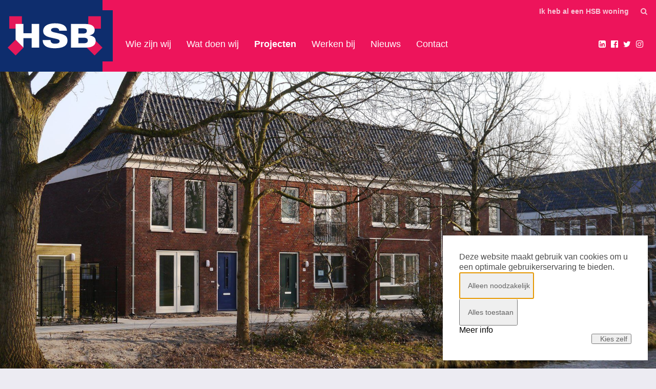

--- FILE ---
content_type: text/html; charset=UTF-8
request_url: https://www.hsb-volendam.nl/project/14-woningen-amstelstraat-alkmaar/
body_size: 9168
content:
<!DOCTYPE html>
<html lang="nl">

<head>
    <!-- Analytics -->
    <script>
        window.dataLayer = window.dataLayer || [];
        function gtag(){dataLayer.push(arguments);}
                    gtag('consent', 'default', {
                ad_user_data: 'denied',
                ad_personalization: 'denied',
                ad_storage: 'denied',
                analytics_storage: 'denied'
            });
                gtag('js', new Date());

        gtag('config', 'GTM-KRF24J6', {
            'anonymize_ip': true,
            'forceSSL': true
        });
    </script>
    <script async src="https://www.googletagmanager.com/gtag/js?id=GTM-KRF24J6"></script>
    <script>
        !function(f,b,e,v,n,t,s)
        {if(f.fbq)return;n=f.fbq=function(){n.callMethod?
        n.callMethod.apply(n,arguments):n.queue.push(arguments)};
        if(!f._fbq)f._fbq=n;n.push=n;n.loaded=!0;n.version='2.0';
        n.queue=[];t=b.createElement(e);t.async=!0;
        t.src=v;s=b.getElementsByTagName(e)[0];
        s.parentNode.insertBefore(t,s)}(window, document,'script',
        'https://connect.facebook.net/en_US/fbevents.js');
        fbq('init', '275224370772748');
        fbq('track', 'PageView');
    </script>
    <meta charset="utf-8" />
    <meta name="author" content="Ratio Design">
    <title>HSB Bouw  |  CPO Amstelstraat</title>
    <meta name="description" content="Betrokken bouwers">
    <link rel="icon" type="image/x-icon" href="https://www.hsb-volendam.nl/wp-content/themes/hsb/img/favicon.ico">
    <meta name="mobile-web-app-capable" content="yes">
    <meta name="viewport" content="width=device-width, initial-scale=1.0, minimum-scale=1.0, maximum-scale=1.0, user-scalable=no, minimal-ui">
    <meta name="theme-color" content="#ffffff">
    <link rel="stylesheet" href="https://www.hsb-volendam.nl/wp-content/themes/hsb/style.css?ver=1714131858" />
    <meta name='robots' content='max-image-preview:large' />
	<style>img:is([sizes="auto" i], [sizes^="auto," i]) { contain-intrinsic-size: 3000px 1500px }</style>
	<script type="text/javascript">
/* <![CDATA[ */
window._wpemojiSettings = {"baseUrl":"https:\/\/s.w.org\/images\/core\/emoji\/16.0.1\/72x72\/","ext":".png","svgUrl":"https:\/\/s.w.org\/images\/core\/emoji\/16.0.1\/svg\/","svgExt":".svg","source":{"concatemoji":"https:\/\/www.hsb-volendam.nl\/wp-includes\/js\/wp-emoji-release.min.js?ver=6.8.3"}};
/*! This file is auto-generated */
!function(s,n){var o,i,e;function c(e){try{var t={supportTests:e,timestamp:(new Date).valueOf()};sessionStorage.setItem(o,JSON.stringify(t))}catch(e){}}function p(e,t,n){e.clearRect(0,0,e.canvas.width,e.canvas.height),e.fillText(t,0,0);var t=new Uint32Array(e.getImageData(0,0,e.canvas.width,e.canvas.height).data),a=(e.clearRect(0,0,e.canvas.width,e.canvas.height),e.fillText(n,0,0),new Uint32Array(e.getImageData(0,0,e.canvas.width,e.canvas.height).data));return t.every(function(e,t){return e===a[t]})}function u(e,t){e.clearRect(0,0,e.canvas.width,e.canvas.height),e.fillText(t,0,0);for(var n=e.getImageData(16,16,1,1),a=0;a<n.data.length;a++)if(0!==n.data[a])return!1;return!0}function f(e,t,n,a){switch(t){case"flag":return n(e,"\ud83c\udff3\ufe0f\u200d\u26a7\ufe0f","\ud83c\udff3\ufe0f\u200b\u26a7\ufe0f")?!1:!n(e,"\ud83c\udde8\ud83c\uddf6","\ud83c\udde8\u200b\ud83c\uddf6")&&!n(e,"\ud83c\udff4\udb40\udc67\udb40\udc62\udb40\udc65\udb40\udc6e\udb40\udc67\udb40\udc7f","\ud83c\udff4\u200b\udb40\udc67\u200b\udb40\udc62\u200b\udb40\udc65\u200b\udb40\udc6e\u200b\udb40\udc67\u200b\udb40\udc7f");case"emoji":return!a(e,"\ud83e\udedf")}return!1}function g(e,t,n,a){var r="undefined"!=typeof WorkerGlobalScope&&self instanceof WorkerGlobalScope?new OffscreenCanvas(300,150):s.createElement("canvas"),o=r.getContext("2d",{willReadFrequently:!0}),i=(o.textBaseline="top",o.font="600 32px Arial",{});return e.forEach(function(e){i[e]=t(o,e,n,a)}),i}function t(e){var t=s.createElement("script");t.src=e,t.defer=!0,s.head.appendChild(t)}"undefined"!=typeof Promise&&(o="wpEmojiSettingsSupports",i=["flag","emoji"],n.supports={everything:!0,everythingExceptFlag:!0},e=new Promise(function(e){s.addEventListener("DOMContentLoaded",e,{once:!0})}),new Promise(function(t){var n=function(){try{var e=JSON.parse(sessionStorage.getItem(o));if("object"==typeof e&&"number"==typeof e.timestamp&&(new Date).valueOf()<e.timestamp+604800&&"object"==typeof e.supportTests)return e.supportTests}catch(e){}return null}();if(!n){if("undefined"!=typeof Worker&&"undefined"!=typeof OffscreenCanvas&&"undefined"!=typeof URL&&URL.createObjectURL&&"undefined"!=typeof Blob)try{var e="postMessage("+g.toString()+"("+[JSON.stringify(i),f.toString(),p.toString(),u.toString()].join(",")+"));",a=new Blob([e],{type:"text/javascript"}),r=new Worker(URL.createObjectURL(a),{name:"wpTestEmojiSupports"});return void(r.onmessage=function(e){c(n=e.data),r.terminate(),t(n)})}catch(e){}c(n=g(i,f,p,u))}t(n)}).then(function(e){for(var t in e)n.supports[t]=e[t],n.supports.everything=n.supports.everything&&n.supports[t],"flag"!==t&&(n.supports.everythingExceptFlag=n.supports.everythingExceptFlag&&n.supports[t]);n.supports.everythingExceptFlag=n.supports.everythingExceptFlag&&!n.supports.flag,n.DOMReady=!1,n.readyCallback=function(){n.DOMReady=!0}}).then(function(){return e}).then(function(){var e;n.supports.everything||(n.readyCallback(),(e=n.source||{}).concatemoji?t(e.concatemoji):e.wpemoji&&e.twemoji&&(t(e.twemoji),t(e.wpemoji)))}))}((window,document),window._wpemojiSettings);
/* ]]> */
</script>
<style id='wp-emoji-styles-inline-css' type='text/css'>

	img.wp-smiley, img.emoji {
		display: inline !important;
		border: none !important;
		box-shadow: none !important;
		height: 1em !important;
		width: 1em !important;
		margin: 0 0.07em !important;
		vertical-align: -0.1em !important;
		background: none !important;
		padding: 0 !important;
	}
</style>
<link rel='stylesheet' id='wp-block-library-css' href='https://www.hsb-volendam.nl/wp-includes/css/dist/block-library/style.min.css?ver=6.8.3' type='text/css' media='all' />
<style id='classic-theme-styles-inline-css' type='text/css'>
/*! This file is auto-generated */
.wp-block-button__link{color:#fff;background-color:#32373c;border-radius:9999px;box-shadow:none;text-decoration:none;padding:calc(.667em + 2px) calc(1.333em + 2px);font-size:1.125em}.wp-block-file__button{background:#32373c;color:#fff;text-decoration:none}
</style>
<style id='global-styles-inline-css' type='text/css'>
:root{--wp--preset--aspect-ratio--square: 1;--wp--preset--aspect-ratio--4-3: 4/3;--wp--preset--aspect-ratio--3-4: 3/4;--wp--preset--aspect-ratio--3-2: 3/2;--wp--preset--aspect-ratio--2-3: 2/3;--wp--preset--aspect-ratio--16-9: 16/9;--wp--preset--aspect-ratio--9-16: 9/16;--wp--preset--color--black: #000000;--wp--preset--color--cyan-bluish-gray: #abb8c3;--wp--preset--color--white: #ffffff;--wp--preset--color--pale-pink: #f78da7;--wp--preset--color--vivid-red: #cf2e2e;--wp--preset--color--luminous-vivid-orange: #ff6900;--wp--preset--color--luminous-vivid-amber: #fcb900;--wp--preset--color--light-green-cyan: #7bdcb5;--wp--preset--color--vivid-green-cyan: #00d084;--wp--preset--color--pale-cyan-blue: #8ed1fc;--wp--preset--color--vivid-cyan-blue: #0693e3;--wp--preset--color--vivid-purple: #9b51e0;--wp--preset--gradient--vivid-cyan-blue-to-vivid-purple: linear-gradient(135deg,rgba(6,147,227,1) 0%,rgb(155,81,224) 100%);--wp--preset--gradient--light-green-cyan-to-vivid-green-cyan: linear-gradient(135deg,rgb(122,220,180) 0%,rgb(0,208,130) 100%);--wp--preset--gradient--luminous-vivid-amber-to-luminous-vivid-orange: linear-gradient(135deg,rgba(252,185,0,1) 0%,rgba(255,105,0,1) 100%);--wp--preset--gradient--luminous-vivid-orange-to-vivid-red: linear-gradient(135deg,rgba(255,105,0,1) 0%,rgb(207,46,46) 100%);--wp--preset--gradient--very-light-gray-to-cyan-bluish-gray: linear-gradient(135deg,rgb(238,238,238) 0%,rgb(169,184,195) 100%);--wp--preset--gradient--cool-to-warm-spectrum: linear-gradient(135deg,rgb(74,234,220) 0%,rgb(151,120,209) 20%,rgb(207,42,186) 40%,rgb(238,44,130) 60%,rgb(251,105,98) 80%,rgb(254,248,76) 100%);--wp--preset--gradient--blush-light-purple: linear-gradient(135deg,rgb(255,206,236) 0%,rgb(152,150,240) 100%);--wp--preset--gradient--blush-bordeaux: linear-gradient(135deg,rgb(254,205,165) 0%,rgb(254,45,45) 50%,rgb(107,0,62) 100%);--wp--preset--gradient--luminous-dusk: linear-gradient(135deg,rgb(255,203,112) 0%,rgb(199,81,192) 50%,rgb(65,88,208) 100%);--wp--preset--gradient--pale-ocean: linear-gradient(135deg,rgb(255,245,203) 0%,rgb(182,227,212) 50%,rgb(51,167,181) 100%);--wp--preset--gradient--electric-grass: linear-gradient(135deg,rgb(202,248,128) 0%,rgb(113,206,126) 100%);--wp--preset--gradient--midnight: linear-gradient(135deg,rgb(2,3,129) 0%,rgb(40,116,252) 100%);--wp--preset--font-size--small: 13px;--wp--preset--font-size--medium: 20px;--wp--preset--font-size--large: 36px;--wp--preset--font-size--x-large: 42px;--wp--preset--spacing--20: 0.44rem;--wp--preset--spacing--30: 0.67rem;--wp--preset--spacing--40: 1rem;--wp--preset--spacing--50: 1.5rem;--wp--preset--spacing--60: 2.25rem;--wp--preset--spacing--70: 3.38rem;--wp--preset--spacing--80: 5.06rem;--wp--preset--shadow--natural: 6px 6px 9px rgba(0, 0, 0, 0.2);--wp--preset--shadow--deep: 12px 12px 50px rgba(0, 0, 0, 0.4);--wp--preset--shadow--sharp: 6px 6px 0px rgba(0, 0, 0, 0.2);--wp--preset--shadow--outlined: 6px 6px 0px -3px rgba(255, 255, 255, 1), 6px 6px rgba(0, 0, 0, 1);--wp--preset--shadow--crisp: 6px 6px 0px rgba(0, 0, 0, 1);}:where(.is-layout-flex){gap: 0.5em;}:where(.is-layout-grid){gap: 0.5em;}body .is-layout-flex{display: flex;}.is-layout-flex{flex-wrap: wrap;align-items: center;}.is-layout-flex > :is(*, div){margin: 0;}body .is-layout-grid{display: grid;}.is-layout-grid > :is(*, div){margin: 0;}:where(.wp-block-columns.is-layout-flex){gap: 2em;}:where(.wp-block-columns.is-layout-grid){gap: 2em;}:where(.wp-block-post-template.is-layout-flex){gap: 1.25em;}:where(.wp-block-post-template.is-layout-grid){gap: 1.25em;}.has-black-color{color: var(--wp--preset--color--black) !important;}.has-cyan-bluish-gray-color{color: var(--wp--preset--color--cyan-bluish-gray) !important;}.has-white-color{color: var(--wp--preset--color--white) !important;}.has-pale-pink-color{color: var(--wp--preset--color--pale-pink) !important;}.has-vivid-red-color{color: var(--wp--preset--color--vivid-red) !important;}.has-luminous-vivid-orange-color{color: var(--wp--preset--color--luminous-vivid-orange) !important;}.has-luminous-vivid-amber-color{color: var(--wp--preset--color--luminous-vivid-amber) !important;}.has-light-green-cyan-color{color: var(--wp--preset--color--light-green-cyan) !important;}.has-vivid-green-cyan-color{color: var(--wp--preset--color--vivid-green-cyan) !important;}.has-pale-cyan-blue-color{color: var(--wp--preset--color--pale-cyan-blue) !important;}.has-vivid-cyan-blue-color{color: var(--wp--preset--color--vivid-cyan-blue) !important;}.has-vivid-purple-color{color: var(--wp--preset--color--vivid-purple) !important;}.has-black-background-color{background-color: var(--wp--preset--color--black) !important;}.has-cyan-bluish-gray-background-color{background-color: var(--wp--preset--color--cyan-bluish-gray) !important;}.has-white-background-color{background-color: var(--wp--preset--color--white) !important;}.has-pale-pink-background-color{background-color: var(--wp--preset--color--pale-pink) !important;}.has-vivid-red-background-color{background-color: var(--wp--preset--color--vivid-red) !important;}.has-luminous-vivid-orange-background-color{background-color: var(--wp--preset--color--luminous-vivid-orange) !important;}.has-luminous-vivid-amber-background-color{background-color: var(--wp--preset--color--luminous-vivid-amber) !important;}.has-light-green-cyan-background-color{background-color: var(--wp--preset--color--light-green-cyan) !important;}.has-vivid-green-cyan-background-color{background-color: var(--wp--preset--color--vivid-green-cyan) !important;}.has-pale-cyan-blue-background-color{background-color: var(--wp--preset--color--pale-cyan-blue) !important;}.has-vivid-cyan-blue-background-color{background-color: var(--wp--preset--color--vivid-cyan-blue) !important;}.has-vivid-purple-background-color{background-color: var(--wp--preset--color--vivid-purple) !important;}.has-black-border-color{border-color: var(--wp--preset--color--black) !important;}.has-cyan-bluish-gray-border-color{border-color: var(--wp--preset--color--cyan-bluish-gray) !important;}.has-white-border-color{border-color: var(--wp--preset--color--white) !important;}.has-pale-pink-border-color{border-color: var(--wp--preset--color--pale-pink) !important;}.has-vivid-red-border-color{border-color: var(--wp--preset--color--vivid-red) !important;}.has-luminous-vivid-orange-border-color{border-color: var(--wp--preset--color--luminous-vivid-orange) !important;}.has-luminous-vivid-amber-border-color{border-color: var(--wp--preset--color--luminous-vivid-amber) !important;}.has-light-green-cyan-border-color{border-color: var(--wp--preset--color--light-green-cyan) !important;}.has-vivid-green-cyan-border-color{border-color: var(--wp--preset--color--vivid-green-cyan) !important;}.has-pale-cyan-blue-border-color{border-color: var(--wp--preset--color--pale-cyan-blue) !important;}.has-vivid-cyan-blue-border-color{border-color: var(--wp--preset--color--vivid-cyan-blue) !important;}.has-vivid-purple-border-color{border-color: var(--wp--preset--color--vivid-purple) !important;}.has-vivid-cyan-blue-to-vivid-purple-gradient-background{background: var(--wp--preset--gradient--vivid-cyan-blue-to-vivid-purple) !important;}.has-light-green-cyan-to-vivid-green-cyan-gradient-background{background: var(--wp--preset--gradient--light-green-cyan-to-vivid-green-cyan) !important;}.has-luminous-vivid-amber-to-luminous-vivid-orange-gradient-background{background: var(--wp--preset--gradient--luminous-vivid-amber-to-luminous-vivid-orange) !important;}.has-luminous-vivid-orange-to-vivid-red-gradient-background{background: var(--wp--preset--gradient--luminous-vivid-orange-to-vivid-red) !important;}.has-very-light-gray-to-cyan-bluish-gray-gradient-background{background: var(--wp--preset--gradient--very-light-gray-to-cyan-bluish-gray) !important;}.has-cool-to-warm-spectrum-gradient-background{background: var(--wp--preset--gradient--cool-to-warm-spectrum) !important;}.has-blush-light-purple-gradient-background{background: var(--wp--preset--gradient--blush-light-purple) !important;}.has-blush-bordeaux-gradient-background{background: var(--wp--preset--gradient--blush-bordeaux) !important;}.has-luminous-dusk-gradient-background{background: var(--wp--preset--gradient--luminous-dusk) !important;}.has-pale-ocean-gradient-background{background: var(--wp--preset--gradient--pale-ocean) !important;}.has-electric-grass-gradient-background{background: var(--wp--preset--gradient--electric-grass) !important;}.has-midnight-gradient-background{background: var(--wp--preset--gradient--midnight) !important;}.has-small-font-size{font-size: var(--wp--preset--font-size--small) !important;}.has-medium-font-size{font-size: var(--wp--preset--font-size--medium) !important;}.has-large-font-size{font-size: var(--wp--preset--font-size--large) !important;}.has-x-large-font-size{font-size: var(--wp--preset--font-size--x-large) !important;}
:where(.wp-block-post-template.is-layout-flex){gap: 1.25em;}:where(.wp-block-post-template.is-layout-grid){gap: 1.25em;}
:where(.wp-block-columns.is-layout-flex){gap: 2em;}:where(.wp-block-columns.is-layout-grid){gap: 2em;}
:root :where(.wp-block-pullquote){font-size: 1.5em;line-height: 1.6;}
</style>
<link rel='stylesheet' id='contact-form-7-css' href='https://www.hsb-volendam.nl/wp-content/plugins/contact-form-7/includes/css/styles.css?ver=5.9.8' type='text/css' media='all' />
<script type="text/javascript" id="jquery-core-js-extra">
/* <![CDATA[ */
var my_data = {"template_directory_uri":"https:\/\/www.hsb-volendam.nl\/wp-content\/themes\/hsb"};
/* ]]> */
</script>
<script type="text/javascript" src="https://www.hsb-volendam.nl/wp-includes/js/jquery/jquery.min.js?ver=3.7.1" id="jquery-core-js"></script>
<script type="text/javascript" src="https://www.hsb-volendam.nl/wp-includes/js/jquery/jquery-migrate.min.js?ver=3.4.1" id="jquery-migrate-js"></script>
<script type="text/javascript" id="3d-flip-book-client-locale-loader-js-extra">
/* <![CDATA[ */
var FB3D_CLIENT_LOCALE = {"ajaxurl":"https:\/\/www.hsb-volendam.nl\/wp-admin\/admin-ajax.php","dictionary":{"Table of contents":"Table of contents","Close":"Close","Bookmarks":"Bookmarks","Thumbnails":"Thumbnails","Search":"Search","Share":"Share","Facebook":"Facebook","Twitter":"Twitter","Email":"Email","Play":"Play","Previous page":"Previous page","Next page":"Next page","Zoom in":"Zoom in","Zoom out":"Zoom out","Fit view":"Fit view","Auto play":"Auto play","Full screen":"Full screen","More":"More","Smart pan":"Smart pan","Single page":"Single page","Sounds":"Sounds","Stats":"Stats","Print":"Print","Download":"Download","Goto first page":"Goto first page","Goto last page":"Goto last page"},"images":"https:\/\/www.hsb-volendam.nl\/wp-content\/plugins\/interactive-3d-flipbook-powered-physics-engine\/assets\/images\/","jsData":{"urls":[],"posts":{"ids_mis":[],"ids":[]},"pages":[],"firstPages":[],"bookCtrlProps":[],"bookTemplates":[]},"key":"3d-flip-book","pdfJS":{"pdfJsLib":"https:\/\/www.hsb-volendam.nl\/wp-content\/plugins\/interactive-3d-flipbook-powered-physics-engine\/assets\/js\/pdf.min.js?ver=4.3.136","pdfJsWorker":"https:\/\/www.hsb-volendam.nl\/wp-content\/plugins\/interactive-3d-flipbook-powered-physics-engine\/assets\/js\/pdf.worker.js?ver=4.3.136","stablePdfJsLib":"https:\/\/www.hsb-volendam.nl\/wp-content\/plugins\/interactive-3d-flipbook-powered-physics-engine\/assets\/js\/stable\/pdf.min.js?ver=2.5.207","stablePdfJsWorker":"https:\/\/www.hsb-volendam.nl\/wp-content\/plugins\/interactive-3d-flipbook-powered-physics-engine\/assets\/js\/stable\/pdf.worker.js?ver=2.5.207","pdfJsCMapUrl":"https:\/\/www.hsb-volendam.nl\/wp-content\/plugins\/interactive-3d-flipbook-powered-physics-engine\/assets\/cmaps\/"},"cacheurl":"https:\/\/www.hsb-volendam.nl\/wp-content\/uploads\/3d-flip-book\/cache\/","pluginsurl":"https:\/\/www.hsb-volendam.nl\/wp-content\/plugins\/","pluginurl":"https:\/\/www.hsb-volendam.nl\/wp-content\/plugins\/interactive-3d-flipbook-powered-physics-engine\/","thumbnailSize":{"width":"0","height":"0"},"version":"1.16.16"};
/* ]]> */
</script>
<script type="text/javascript" src="https://www.hsb-volendam.nl/wp-content/plugins/interactive-3d-flipbook-powered-physics-engine/assets/js/client-locale-loader.js?ver=1.16.16" id="3d-flip-book-client-locale-loader-js" async="async" data-wp-strategy="async"></script>
<link rel="https://api.w.org/" href="https://www.hsb-volendam.nl/wp-json/" /><link rel="alternate" title="JSON" type="application/json" href="https://www.hsb-volendam.nl/wp-json/wp/v2/project_post/461" /><link rel="EditURI" type="application/rsd+xml" title="RSD" href="https://www.hsb-volendam.nl/xmlrpc.php?rsd" />
<meta name="generator" content="WordPress 6.8.3" />
<link rel="canonical" href="https://www.hsb-volendam.nl/project/14-woningen-amstelstraat-alkmaar/" />
<link rel='shortlink' href='https://www.hsb-volendam.nl/?p=461' />
<link rel="alternate" title="oEmbed (JSON)" type="application/json+oembed" href="https://www.hsb-volendam.nl/wp-json/oembed/1.0/embed?url=https%3A%2F%2Fwww.hsb-volendam.nl%2Fproject%2F14-woningen-amstelstraat-alkmaar%2F" />
<link rel="alternate" title="oEmbed (XML)" type="text/xml+oembed" href="https://www.hsb-volendam.nl/wp-json/oembed/1.0/embed?url=https%3A%2F%2Fwww.hsb-volendam.nl%2Fproject%2F14-woningen-amstelstraat-alkmaar%2F&#038;format=xml" />
<link rel="apple-touch-icon" sizes="180x180" href="/wp-content/uploads/fbrfg/apple-touch-icon.png">
<link rel="icon" type="image/png" sizes="32x32" href="/wp-content/uploads/fbrfg/favicon-32x32.png">
<link rel="icon" type="image/png" sizes="16x16" href="/wp-content/uploads/fbrfg/favicon-16x16.png">
<link rel="manifest" href="/wp-content/uploads/fbrfg/site.webmanifest">
<link rel="mask-icon" href="/wp-content/uploads/fbrfg/safari-pinned-tab.svg" color="#0e2d6d">
<link rel="shortcut icon" href="/wp-content/uploads/fbrfg/favicon.ico">
<meta name="msapplication-TileColor" content="#ffffff">
<meta name="msapplication-config" content="/wp-content/uploads/fbrfg/browserconfig.xml">
<meta name="theme-color" content="#ffffff"></head>

<body>
    <noscript><img height="1" width="1" style="display:none" src="https://www.facebook.com/tr?id=275224370772748&ev=PageView&noscript=1"/></noscript>
    <section class="row header">
        <header class="placeholder">
            <a href="https://www.hsb-volendam.nl" id="logo" title="Terug naar home">
                <img src="https://www.hsb-volendam.nl/wp-content/themes/hsb/img/logo-hsb.svg" alt="HSB">
            </a>            
            <nav>
                <i class="fa fa-bars" id="hamburger" aria-hidden="true"></i>
                <ul><li><a href="https://www.hsb-volendam.nl/organisatie/">Wie zijn wij</a>
<ul class="sub-menu">
	<li><a href="https://www.hsb-volendam.nl/organisatie/">Organisatie</a></li>
	<li><a href="https://www.hsb-volendam.nl/missie-visie/">Onze missie en visie</a></li>
	<li><a href="https://www.hsb-volendam.nl/kerncijfers/">Kerncijfers</a></li>
	<li><a href="https://www.hsb-volendam.nl/historie/">Historie</a></li>
</ul>
</li>
<li><a href="https://www.hsb-volendam.nl/projectontwikkeling/">Wat doen wij</a>
<ul class="sub-menu">
	<li><a href="https://www.hsb-volendam.nl/projectontwikkeling/">Projectontwikkeling</a></li>
	<li><a href="#">Bouwen</a>
	<ul class="sub-menu">
		<li><a href="https://www.hsb-volendam.nl/woningbouw/">Woningbouw</a></li>
		<li><a href="https://www.hsb-volendam.nl/utiliteitsbouw/">Utiliteitsbouw</a></li>
		<li><a href="https://www.hsb-volendam.nl/renovatie-en-transformatie/">Renovatie en transformatie</a></li>
		<li><a href="https://www.hsb-volendam.nl/kleinbouw/">Kleinbouw</a></li>
	</ul>
</li>
	<li><a href="#">Verduurzaming</a>
	<ul class="sub-menu">
		<li><a href="https://www.hsb-volendam.nl/ecologisch-bouwen/">Ecologisch Bouwen</a></li>
	</ul>
</li>
	<li><a href="https://www.hsb-volendam.nl/onze-ondernemingen/">Onderaanneming</a></li>
	<li><a href="#">Advisering</a>
	<ul class="sub-menu">
		<li><a href="https://www.hsb-volendam.nl/kopersbegeleiding/">Kopersbegeleiding</a></li>
		<li><a href="https://www.hsb-volendam.nl/vastgoedservice/">Vastgoedservice</a></li>
	</ul>
</li>
	<li><a href="https://www.hsb-volendam.nl/verhuur-materieel/">Verhuur materieel</a></li>
</ul>
</li>
<li><a href="https://www.hsb-volendam.nl/projecten/in-verkoop/">Projecten</a>
<ul class="sub-menu">
	<li><a href="https://www.hsb-volendam.nl/projecten/in-verkoop/">In verkoop</a></li>
	<li><a href="https://www.hsb-volendam.nl/projecten/in-ontwikkeling/">In ontwikkeling</a></li>
	<li><a href="https://www.hsb-volendam.nl/projecten/in-uitvoering/">In uitvoering</a></li>
	<li class="current-menu-parent"><a href="https://www.hsb-volendam.nl/projecten/gerealiseerd/">Gerealiseerd</a></li>
	<li><a href="https://www.hsb-volendam.nl/projecten/renovatie/">Renovatie</a></li>
	<li><a href="https://www.hsb-volendam.nl/projecten/ecologisch/">Ecologisch</a></li>
</ul>
</li>
<li><a target="_blank" href="https://werkenbij.hsb-bouw.nl">Werken bij</a></li>
<li><a href="https://www.hsb-volendam.nl/nieuws/">Nieuws</a></li>
<li><a href="https://www.hsb-volendam.nl/hsb/">Contact</a>
<ul class="sub-menu">
	<li><a href="https://www.hsb-volendam.nl/contact-nazorg-herstelverzoeken/">Contact Nazorg – herstelverzoeken</a></li>
	<li><a rel="privacy-policy" href="https://www.hsb-volendam.nl/privacy-en-cookie-statement-hsb-bouw-b-v/">Privacy en Cookie statement HSB Bouw B.V.</a></li>
	<li><a href="https://www.hsb-volendam.nl/downloads/">Downloads</a></li>
</ul>
</li>
</ul>            </nav>
            <nav>
                <ul><li><a href="https://www.hsb-volendam.nl/kopersinformatie/">Ik heb al een HSB woning</a></li>
<li><a href="#zoeken"><i class="fa fa-fw fa-search" aria-hidden="true"></i></a></li>
</ul><form role="search" class="searchform" method="get" action="https://www.hsb-volendam.nl/">
    <input type="search" value="" name="s" id="s" placeholder="Uw zoekopdracht" required>
    <input type="submit" value="&#xf002;">
</form>            </nav>
            <section class="social-header">
                <a href="https://www.linkedin.com/company/hsb-bouw-b-v-" target="_blank"><i class="fa fa-linkedin-square" aria-hidden="true"></i></a>
                <a href="https://www.facebook.com/HSBVolendam" target="_blank"><i class="fa fa-facebook-official" aria-hidden="true"></i></a>
                <a href="https://twitter.com/HSBbouw" target="_blank"><i class="fa fa-twitter" aria-hidden="true"></i></a>
                <a href="https://www.instagram.com/hsb.bouw" target="_blank"><i class="fa fa-instagram" aria-hidden="true"></i></a>
               </section>
        </header>
    </section>

    
    <section class="row slider ">
        <section class="placeholder wit">
            <style>.slider { background: url(https://www.hsb-volendam.nl/wp-content/uploads/2015/03/P1010676-1920x1442.jpg) no-repeat; }</style>        </section>
            </section>

    
<section class="row content project-detail">
    <main class="placeholder">
        <section class="gallery">
            
                <a href="https://www.hsb-volendam.nl/wp-content/uploads/2015/03/P1010660.jpg" data-lightbox="project-gallery" data-title="" title="">
                    <i class="fa fa-search-plus" aria-hidden="true"></i>
                    <img src="https://www.hsb-volendam.nl/wp-content/uploads/2015/03/P1010660-600x338.jpg">
                </a>
                
                <a href="https://www.hsb-volendam.nl/wp-content/uploads/2015/03/P1010662.jpg" data-lightbox="project-gallery" data-title="" title="">
                    <i class="fa fa-search-plus" aria-hidden="true"></i>
                    <img src="https://www.hsb-volendam.nl/wp-content/uploads/2015/03/P1010662-600x338.jpg">
                </a>
                
                <a href="https://www.hsb-volendam.nl/wp-content/uploads/2015/03/P1010659.jpg" data-lightbox="project-gallery" data-title="" title="">
                    <i class="fa fa-search-plus" aria-hidden="true"></i>
                    <img src="https://www.hsb-volendam.nl/wp-content/uploads/2015/03/P1010659-600x338.jpg">
                </a>
                
                <a href="https://www.hsb-volendam.nl/wp-content/uploads/2015/03/P1010658.jpg" data-lightbox="project-gallery" data-title="" title="">
                    <i class="fa fa-search-plus" aria-hidden="true"></i>
                    <img src="https://www.hsb-volendam.nl/wp-content/uploads/2015/03/P1010658-600x338.jpg">
                </a>
                
                <a href="https://www.hsb-volendam.nl/wp-content/uploads/2015/03/P1010656.jpg" data-lightbox="project-gallery" data-title="" title="">
                    <i class="fa fa-search-plus" aria-hidden="true"></i>
                    <img src="https://www.hsb-volendam.nl/wp-content/uploads/2015/03/P1010656-600x338.jpg">
                </a>
                        </section>
        <section class="project-text">
            <h1>CPO Amstelstraat</h1><ul><li><b>Omvang</b>: 14 woningen</li><li><b>Opdrachtgever</b>: Vereniging CPO Amstelstraat</li><li><b>Plaats</b>: Alkmaar</li><li><b>Architect</b>: MAAT architecten bna</li><li><b>Soort</b>: Woningbouw</li><li><b>Status</b>: Gerealiseerd</li></ul>
                <ul class="social">
                    <li>
                       <a href="http://www.facebook.com/share.php?u=https://www.hsb-volendam.nl/project/14-woningen-amstelstraat-alkmaar/&title=Project CPO Amstelstraat op https://www.hsb-volendam.nl" title="Deel op Facebook">
                           <i class="fa fa-fw fa-facebook" aria-hidden="true"></i>
                       </a>
                    </li>
                    <li>
                       <a href="http://www.linkedin.com/shareArticle?mini=true&url=https://www.hsb-volendam.nl/project/14-woningen-amstelstraat-alkmaar/&title=Project CPO Amstelstraat op https://www.hsb-volendam.nl&source=https://www.hsb-volendam.nl" title="Deel op LinkedIn">
                           <i class="fa fa-fw fa-linkedin" aria-hidden="true"></i>
                       </a>
                    </li>
                    <li>
                       <a href="http://twitter.com/intent/tweet?status=Project CPO Amstelstraat+https://www.hsb-volendam.nl/project/14-woningen-amstelstraat-alkmaar/" title="Deel op Twitter">
                           <i class="fa fa-fw fa-twitter" aria-hidden="true"></i>
                       </a>
                    </li>
                    <li>
                       <a href="mailto:?subject=Project CPO Amstelstraat op https://www.hsb-volendam.nl&body=Bekijk project CPO Amstelstraat op https://www.hsb-volendam.nl/project/14-woningen-amstelstraat-alkmaar/." title="Mail dit">
                           <i class="fa fa-fw fa-envelope" aria-hidden="true"></i>
                       </a>
                    </li>
                </ul>
                        </section>
    </main>
</section>
<section class="row articles dark projects">
    <section class="placeholder">
        <h2><a href="https://www.hsb-volendam.nl/projecten/gerealiseerd">Meer gerealiseerde projecten</a><h2>    </section>
    <section class="placeholder fix">
        
                <article>
                    <a href="https://www.hsb-volendam.nl/project/renovatie-granaatstraat/" style="background: url(https://www.hsb-volendam.nl/wp-content/uploads/2023/03/Granaatstraat-2026-001-600x338.jpg) #b7b7b7;" class="article-img">
                        
                    </a>
                    <section class="article-text">
                        <section class="article-title">
                            <h2><a href="https://www.hsb-volendam.nl/project/renovatie-granaatstraat/">Granaatstraat (renovatie)</a></h2>
                            <h3>Amsterdam</h3>
                        </section>
                        <hr>
                        <small>Gerealiseerd</small>
                        <a href="https://www.hsb-volendam.nl/project/renovatie-granaatstraat/" class="article-button"><i class="fa fa-play" aria-hidden="true"></i></a>
                    </section>
                </article>
                
                <article>
                    <a href="https://www.hsb-volendam.nl/project/aeolusweg/" style="background: url(https://www.hsb-volendam.nl/wp-content/uploads/2025/06/De-Bilt-001-600x338.jpg) #b7b7b7;" class="article-img">
                        
                    </a>
                    <section class="article-text">
                        <section class="article-title">
                            <h2><a href="https://www.hsb-volendam.nl/project/aeolusweg/">Aeolusweg</a></h2>
                            <h3>De Bilt</h3>
                        </section>
                        <hr>
                        <small>Gerealiseerd</small>
                        <a href="https://www.hsb-volendam.nl/project/aeolusweg/" class="article-button"><i class="fa fa-play" aria-hidden="true"></i></a>
                    </section>
                </article>
                
                <article>
                    <a href="https://www.hsb-volendam.nl/project/transformatie-het-heem/" style="background: url(https://www.hsb-volendam.nl/wp-content/uploads/2023/11/Het-Heem-001-600x338.jpg) #b7b7b7;" class="article-img">
                        
                    </a>
                    <section class="article-text">
                        <section class="article-title">
                            <h2><a href="https://www.hsb-volendam.nl/project/transformatie-het-heem/">Transformatie Het Heem</a></h2>
                            <h3>Alkmaar</h3>
                        </section>
                        <hr>
                        <small>Gerealiseerd</small>
                        <a href="https://www.hsb-volendam.nl/project/transformatie-het-heem/" class="article-button"><i class="fa fa-play" aria-hidden="true"></i></a>
                    </section>
                </article>
                
                <article>
                    <a href="https://www.hsb-volendam.nl/project/89-appartementen-annas-hoeve-veld-4-1-4-2/" style="background: url(https://www.hsb-volendam.nl/wp-content/uploads/2023/03/Annas-Hoeve-II-001-600x338.jpg) #b7b7b7;" class="article-img">
                        
                    </a>
                    <section class="article-text">
                        <section class="article-title">
                            <h2><a href="https://www.hsb-volendam.nl/project/89-appartementen-annas-hoeve-veld-4-1-4-2/">89 appartementen Anna&#8217;s Hoeve veld 4.1/4.2</a></h2>
                            <h3>Hilversum</h3>
                        </section>
                        <hr>
                        <small>Gerealiseerd</small>
                        <a href="https://www.hsb-volendam.nl/project/89-appartementen-annas-hoeve-veld-4-1-4-2/" class="article-button"><i class="fa fa-play" aria-hidden="true"></i></a>
                    </section>
                </article>
                    </section>
</section>

        <section class="row footer">
        <footer class="placeholder fix">
            <section>
                <h3>Snel naar</h3>
                <ul><li><i class="fa fa-play" aria-hidden="true"></i><a href="https://www.hsb-volendam.nl/missie-visie/">Onze missie en visie</a></li>
<li><i class="fa fa-play" aria-hidden="true"></i><a href="http://werkenbij.hsb-bouw.nl">Vacatures</a></li>
<li><i class="fa fa-play" aria-hidden="true"></i><a href="https://www.hsb-volendam.nl/keurmerken/">Keurmerken</a></li>
<li><i class="fa fa-play" aria-hidden="true"></i><a rel="privacy-policy" href="https://www.hsb-volendam.nl/privacy-en-cookie-statement-hsb-bouw-b-v/">Privacy en Cookie statement HSB Bouw B.V.</a></li>
</ul>            </section>
            <section>
                <h3><a href="https://www.hsb-volendam.nl/nieuws">Nieuws</a></h3>
                <ul>
                        <li>
                            <i class="fa fa-play" aria-hidden="true"></i><a href="https://www.hsb-volendam.nl/oplevering-renovatieproject-granaatstraat-aan-eigen-haard/">Oplevering renovatieproject Granaatstraat in Amsterdam aan Eigen Haard</a>
                        </li>
                        
                        <li>
                            <i class="fa fa-play" aria-hidden="true"></i><a href="https://www.hsb-volendam.nl/contractondertekening-fase-2-bloemenbuurt-enkhuizen/">Contractondertekening fase 2 Bloemenbuurt, Enkhuizen</a>
                        </li>
                        
                        <li>
                            <i class="fa fa-play" aria-hidden="true"></i><a href="https://www.hsb-volendam.nl/ondertekening-realisatieovereenkomst-van-speijkstraat/">Ondertekening realisatieovereenkomst Van Speijkstraat</a>
                        </li>
                        
                        <li>
                            <i class="fa fa-play" aria-hidden="true"></i><a href="https://www.hsb-volendam.nl/wagenpark-verder-uitgebreid-met-elektrische-bussen/">Wagenpark uitgebreid met elektrische bedrijfswagens</a>
                        </li>
                        
                        <li>
                            <i class="fa fa-play" aria-hidden="true"></i><a href="https://www.hsb-volendam.nl/maar-liefst-twee-keer-feest/">Maar liefst twee keer feest!</a>
                        </li>
                        </ul>            </section>
            <section>
                <h3><a href="https://werkenbij.hsb-bouw.nl" target="_blank">Vacatures</a></h3>
                <ul><li><i class="fa fa-play" aria-hidden="true"></i><a target="_blank" href="https://werkenbij.hsb-bouw.nl">Werken bij HSB?</a></li>
</ul>            </section>
        </footer>
    </section>
    <section class="row bottom">        
        <section class="placeholder">
            <b>Contact</b>
            T. 0299 398 900 - 
            M: <a href="mailto:info@hsb-volendam.nl" title="Mail ons">info@hsb-volendam.nl</a> - 

            <b>Bezoekadres</b> -
            Slobbeland 10 -
            1131 AB Volendam -

            <b>Postadres</b> -
            Postbus 8 -
            1130 AA Volendam
            
            <span class="copy"><a href="https://werkenbij.hsb-bouw.nl" target="_blank">werkenbij.hsb-bouw.nl</a></span>
        </section>
    </section>
    <dialog class="notification">
        <form method="dialog">
            <p>Deze website maakt gebruik van cookies om u een optimale gebruikerservaring te bieden.</p>

            <fieldset class="detailed-permissions">
                <p>Ik geef toestemming voor:</p>
                <div>
                    <input type="checkbox" value="granted" readonly checked>
                    <label>Functionele cookies (vereist)</label>
                </div>

                <div>
                    <input id="ad_storage" name="ad_storage" type="checkbox" value="granted">
                    <label for="ad_storage">Advertentie cookies</label>
                </div>

                <div>
                    <input id="ad_user_data" name="ad_user_data" type="checkbox" value="granted">
                    <label for="ad_user_data">Deel data met Google</label>
                </div>

                <div>
                    <input id="ad_personalization" name="ad_personalization" type="checkbox" value="granted">
                    <label for="ad_personalization">Persoonlijke advertenties</label>
                </div>

                <div>
                    <input id="analytics_storage" name="analytics_storage" type="checkbox" value="granted">
                    <label for="analytics_storage">Cookies voor statistieken</label>
                </div>
            </fieldset>

            <fieldset class="buttons">
                <button class="button primary-cookie-button" data-choice="reject">Alleen noodzakelijk</button>
                <button class="button primary-cookie-button black" data-choice="accept">Alles toestaan</button>
                <button class="button save-custom-preferences black hidden">Opslaan</button>

                <a class="small-link" href="https://www.hsb-volendam.nl/privacy-en-cookie-statement-hsb-bouw-b-v/" target="_blank">Meer info</a>

                <button class="open-detailed-picker button small-link align-right" type="button">
                    Kies zelf
                </button>
            </fieldset>

        </form>
    </dialog>
    <script type="text/javascript" src="https://ajax.googleapis.com/ajax/libs/jquery/1.12.0/jquery.min.js"></script>
    <script type="text/javascript" src="https://www.hsb-volendam.nl/wp-content/themes/hsb/js/functions.js"></script>
    <script type="text/javascript" src="https://www.hsb-volendam.nl/wp-content/themes/hsb/js/equalheight.js"></script>
    <script type="text/javascript" src="https://www.hsb-volendam.nl/wp-content/themes/hsb/js/lightbox.js"></script>
    <script type="text/javascript" src="https://www.hsb-volendam.nl/wp-content/themes/hsb/js/cookies.js"></script>
    <script type="speculationrules">
{"prefetch":[{"source":"document","where":{"and":[{"href_matches":"\/*"},{"not":{"href_matches":["\/wp-*.php","\/wp-admin\/*","\/wp-content\/uploads\/*","\/wp-content\/*","\/wp-content\/plugins\/*","\/wp-content\/themes\/hsb\/*","\/*\\?(.+)"]}},{"not":{"selector_matches":"a[rel~=\"nofollow\"]"}},{"not":{"selector_matches":".no-prefetch, .no-prefetch a"}}]},"eagerness":"conservative"}]}
</script>
<script type="text/javascript" src="https://www.hsb-volendam.nl/wp-includes/js/dist/hooks.min.js?ver=4d63a3d491d11ffd8ac6" id="wp-hooks-js"></script>
<script type="text/javascript" src="https://www.hsb-volendam.nl/wp-includes/js/dist/i18n.min.js?ver=5e580eb46a90c2b997e6" id="wp-i18n-js"></script>
<script type="text/javascript" id="wp-i18n-js-after">
/* <![CDATA[ */
wp.i18n.setLocaleData( { 'text direction\u0004ltr': [ 'ltr' ] } );
/* ]]> */
</script>
<script type="text/javascript" src="https://www.hsb-volendam.nl/wp-content/plugins/contact-form-7/includes/swv/js/index.js?ver=5.9.8" id="swv-js"></script>
<script type="text/javascript" id="contact-form-7-js-extra">
/* <![CDATA[ */
var wpcf7 = {"api":{"root":"https:\/\/www.hsb-volendam.nl\/wp-json\/","namespace":"contact-form-7\/v1"}};
/* ]]> */
</script>
<script type="text/javascript" id="contact-form-7-js-translations">
/* <![CDATA[ */
( function( domain, translations ) {
	var localeData = translations.locale_data[ domain ] || translations.locale_data.messages;
	localeData[""].domain = domain;
	wp.i18n.setLocaleData( localeData, domain );
} )( "contact-form-7", {"translation-revision-date":"2024-10-28 20:51:53+0000","generator":"GlotPress\/4.0.1","domain":"messages","locale_data":{"messages":{"":{"domain":"messages","plural-forms":"nplurals=2; plural=n != 1;","lang":"nl"},"This contact form is placed in the wrong place.":["Dit contactformulier staat op de verkeerde plek."],"Error:":["Fout:"]}},"comment":{"reference":"includes\/js\/index.js"}} );
/* ]]> */
</script>
<script type="text/javascript" src="https://www.hsb-volendam.nl/wp-content/plugins/contact-form-7/includes/js/index.js?ver=5.9.8" id="contact-form-7-js"></script>
</body>
</html>

--- FILE ---
content_type: text/css
request_url: https://www.hsb-volendam.nl/wp-content/themes/hsb/style.css?ver=1714131858
body_size: 532
content:
/*
Theme Name: HSB Bouw
Theme URI: hsbbouw.ratio.design
Author: Ratio Design
Author URI: www.ratio.design
Description: Op maat gemaakt Wordpress thema voor HSB door Ratio Design.
Version: 1.0
*/

@import url('css/style.css');

:root {
    --padding-half: 2rem;
    --padding-small: 2rem;
}

.notification {
    position: fixed;
    inset: auto var(--padding-half) var(--padding-half);

    flex-wrap: wrap;
    gap: 1em;

    width: calc(100% - calc(var(--padding-half) * 2));
    max-width: 25rem;

    box-sizing: border-box;
    padding: var(--padding-small);
    margin: 0 0 0 auto;

    box-shadow: 0 0.25rem 1rem 0.25rem rgba(0, 0, 0, 0.15);
    background: #fff;
    line-height: 1.5em;
    font-size: 0.9em;

    transition: opacity .25s;
    z-index: 3;
    outline: none;
    border: 0;
    opacity: 1;

}

.notification[open] {
    display: flex;
}

.notification p {
    line-height: 1.25em;
    width: 100%;
    font-size: 1rem;
}


.notification .detailed-permissions {
    display: none;
    margin-bottom: 1rem;

    gap: .5rem;
    flex-direction: column;

    label {
        font-weight: 300;
    }
}

.notification form {
    margin-left: auto;
    display: flex;
    flex-direction: column;
    gap: 1rem;

}

.notification form div {
    display: flex;
    align-items: center;
    gap: .5rem;
}

.notification .buttons {
    display: grid;
    grid-template-columns: repeat(2, auto);
    gap: 1rem;
}

.notification .button {
    padding-inline: 1em 1em;
}

.notification a {
    text-align: left;
}



.notification .small-link {
    text-decoration: none;
    line-height: 1em;
    width: auto;
}

.notification .button.small-link {
    margin-left: auto;
}


.align-right {
    text-align: right;
}

.notification .hidden {
    display: none;
}

--- FILE ---
content_type: text/css
request_url: https://www.hsb-volendam.nl/wp-content/themes/hsb/css/style.css
body_size: 15719
content:
:root {
    --masonry-columns: 3;
}

.articles.interviews {
    margin-top: 140px;
    padding: 50px 0 35px;
}

.articles.interviews h1 {
    margin-bottom: 75px;
}

.articles.interviews article {
    pointer-events: none;
    transition: opacity .25s;
    width: 100% !important;
    margin-bottom: 0 !important;
    margin-right: 0 !important;
    margin-left: 0 !important;
    opacity: 0;
}

.articles.interviews article.visible {
    pointer-events: auto;
    opacity: 1;
}

.articles.interviews article .article-img {
    height: auto;
}

.placeholder.grid {
    display: grid;

    grid-template-columns: repeat(var(--masonry-columns), minmax(0, 1fr));
    grid-template-rows: masonry;

    align-items: start;
    gap: 30px;
}

.placeholder.grid + .placeholder.grid {
    margin-top: 60px;    
}

.placeholder.grid > h2 {
    grid-column: 1/-1;
}

@media (max-width: 1024px) {
    :root {
        --masonry-columns: 2;
    }
}
@media (max-width: 600px) {
    :root {
        --masonry-columns: 1;
    }
}

@import url(https://fonts.googleapis.com/css?family=Source+Sans+Pro:400,400i,600,700|Ubuntu:300,500);

/*!
 *  Font Awesome 4.6.3 by @davegandy - http://fontawesome.io - @fontawesome
 *  License - http://fontawesome.io/license (Font: SIL OFL 1.1, CSS: MIT License)
 */
@font-face {
    font-family: FontAwesome;
    src: url(fonts/fontawesome-webfont.eot?v=4.6.3);
    src: url(fonts/fontawesome-webfont.eot?#iefix&v=4.6.3) format('embedded-opentype'), url(fonts/fontawesome-webfont.woff2?v=4.6.3) format('woff2'), url(fonts/fontawesome-webfont.woff?v=4.6.3) format('woff'), url(fonts/fontawesome-webfont.ttf?v=4.6.3) format('truetype'), url(fonts/fontawesome-webfont.svg?v=4.6.3#fontawesomeregular) format('svg');
    font-weight: 400;
    font-style: normal
}

.fa {
    display: inline-block;
    font: normal normal normal 14px/1 FontAwesome;
    font-size: inherit;
    text-rendering: auto;
    -webkit-font-smoothing: antialiased;
    -moz-osx-font-smoothing: grayscale
}

.fa-lg {
    font-size: 1.33333333em;
    line-height: .75em;
    vertical-align: -15%
}

.fa-2x {
    font-size: 2em
}

.fa-3x {
    font-size: 3em
}

.fa-4x {
    font-size: 4em
}

.fa-5x {
    font-size: 5em
}

.fa-fw {
    width: 1.28571429em;
    text-align: center
}

.fa-ul {
    padding-left: 0;
    margin-left: 2.14285714em;
    list-style-type: none
}

.fa-ul>li {
    position: relative
}

.fa-li {
    position: absolute;
    left: -2.14285714em;
    width: 2.14285714em;
    top: .14285714em;
    text-align: center
}

.fa-li.fa-lg {
    left: -1.85714286em
}

.fa-border {
    padding: .2em .25em .15em;
    border: solid .08em #eee;
    border-radius: .1em
}

.fa-pull-left {
    float: left
}

.fa-pull-right {
    float: right
}

.fa.fa-pull-left {
    margin-right: .3em
}

.fa.fa-pull-right {
    margin-left: .3em
}

.pull-right {
    float: right
}

.pull-left {
    float: left
}

.fa.pull-left {
    margin-right: .3em
}

.fa.pull-right {
    margin-left: .3em
}

.fa-spin {
    -webkit-animation: fa-spin 2s infinite linear;
    animation: fa-spin 2s infinite linear
}

.fa-pulse {
    -webkit-animation: fa-spin 1s infinite steps(8);
    animation: fa-spin 1s infinite steps(8)
}

@-webkit-keyframes fa-spin {
    0% {
        -webkit-transform: rotate(0);
        transform: rotate(0)
    }

    100% {
        -webkit-transform: rotate(359deg);
        transform: rotate(359deg)
    }
}

@keyframes fa-spin {
    0% {
        -webkit-transform: rotate(0);
        transform: rotate(0)
    }

    100% {
        -webkit-transform: rotate(359deg);
        transform: rotate(359deg)
    }
}

.fa-rotate-90 {
    -webkit-transform: rotate(90deg);
    -ms-transform: rotate(90deg);
    transform: rotate(90deg)
}

.fa-rotate-180 {
    -webkit-transform: rotate(180deg);
    -ms-transform: rotate(180deg);
    transform: rotate(180deg)
}

.fa-rotate-270 {
    -webkit-transform: rotate(270deg);
    -ms-transform: rotate(270deg);
    transform: rotate(270deg)
}

.fa-flip-horizontal {
    -webkit-transform: scale(-1, 1);
    -ms-transform: scale(-1, 1);
    transform: scale(-1, 1)
}

.fa-flip-vertical {
    -webkit-transform: scale(1, -1);
    -ms-transform: scale(1, -1);
    transform: scale(1, -1)
}

:root .fa-flip-horizontal,
:root .fa-flip-vertical,
:root .fa-rotate-180,
:root .fa-rotate-270,
:root .fa-rotate-90 {
    filter: none
}

.fa-stack {
    position: relative;
    display: inline-block;
    width: 2em;
    height: 2em;
    line-height: 2em;
    vertical-align: middle
}

.fa-stack-1x,
.fa-stack-2x {
    position: absolute;
    left: 0;
    width: 100%;
    text-align: center
}

.fa-stack-1x {
    line-height: inherit
}

.fa-stack-2x {
    font-size: 2em
}

.fa-inverse {
    color: #fff
}

.fa-glass:before {
    content: "\f000"
}

.fa-music:before {
    content: "\f001"
}

.fa-search:before {
    content: "\f002"
}

.fa-envelope-o:before {
    content: "\f003"
}

.fa-heart:before {
    content: "\f004"
}

.fa-star:before {
    content: "\f005"
}

.fa-star-o:before {
    content: "\f006"
}

.fa-user:before {
    content: "\f007"
}

.fa-film:before {
    content: "\f008"
}

.fa-th-large:before {
    content: "\f009"
}

.fa-th:before {
    content: "\f00a"
}

.fa-th-list:before {
    content: "\f00b"
}

.fa-check:before {
    content: "\f00c"
}

.fa-close:before,
.fa-remove:before,
.fa-times:before {
    content: "\f00d"
}

.fa-search-plus:before {
    content: "\f00e"
}

.fa-search-minus:before {
    content: "\f010"
}

.fa-power-off:before {
    content: "\f011"
}

.fa-signal:before {
    content: "\f012"
}

.fa-cog:before,
.fa-gear:before {
    content: "\f013"
}

.fa-trash-o:before {
    content: "\f014"
}

.fa-home:before {
    content: "\f015"
}

.fa-file-o:before {
    content: "\f016"
}

.fa-clock-o:before {
    content: "\f017"
}

.fa-road:before {
    content: "\f018"
}

.fa-download:before {
    content: "\f019"
}

.fa-arrow-circle-o-down:before {
    content: "\f01a"
}

.fa-arrow-circle-o-up:before {
    content: "\f01b"
}

.fa-inbox:before {
    content: "\f01c"
}

.fa-play-circle-o:before {
    content: "\f01d"
}

.fa-repeat:before,
.fa-rotate-right:before {
    content: "\f01e"
}

.fa-refresh:before {
    content: "\f021"
}

.fa-list-alt:before {
    content: "\f022"
}

.fa-lock:before {
    content: "\f023"
}

.fa-flag:before {
    content: "\f024"
}

.fa-headphones:before {
    content: "\f025"
}

.fa-volume-off:before {
    content: "\f026"
}

.fa-volume-down:before {
    content: "\f027"
}

.fa-volume-up:before {
    content: "\f028"
}

.fa-qrcode:before {
    content: "\f029"
}

.fa-barcode:before {
    content: "\f02a"
}

.fa-tag:before {
    content: "\f02b"
}

.fa-tags:before {
    content: "\f02c"
}

.fa-book:before {
    content: "\f02d"
}

.fa-bookmark:before {
    content: "\f02e"
}

.fa-print:before {
    content: "\f02f"
}

.fa-camera:before {
    content: "\f030"
}

.fa-font:before {
    content: "\f031"
}

.fa-bold:before {
    content: "\f032"
}

.fa-italic:before {
    content: "\f033"
}

.fa-text-height:before {
    content: "\f034"
}

.fa-text-width:before {
    content: "\f035"
}

.fa-align-left:before {
    content: "\f036"
}

.fa-align-center:before {
    content: "\f037"
}

.fa-align-right:before {
    content: "\f038"
}

.fa-align-justify:before {
    content: "\f039"
}

.fa-list:before {
    content: "\f03a"
}

.fa-dedent:before,
.fa-outdent:before {
    content: "\f03b"
}

.fa-indent:before {
    content: "\f03c"
}

.fa-video-camera:before {
    content: "\f03d"
}

.fa-image:before,
.fa-photo:before,
.fa-picture-o:before {
    content: "\f03e"
}

.fa-pencil:before {
    content: "\f040"
}

.fa-map-marker:before {
    content: "\f041"
}

.fa-adjust:before {
    content: "\f042"
}

.fa-tint:before {
    content: "\f043"
}

.fa-edit:before,
.fa-pencil-square-o:before {
    content: "\f044"
}

.fa-share-square-o:before {
    content: "\f045"
}

.fa-check-square-o:before {
    content: "\f046"
}

.fa-arrows:before {
    content: "\f047"
}

.fa-step-backward:before {
    content: "\f048"
}

.fa-fast-backward:before {
    content: "\f049"
}

.fa-backward:before {
    content: "\f04a"
}

.fa-play:before {
    content: "\f04b"
}

.fa-pause:before {
    content: "\f04c"
}

.fa-stop:before {
    content: "\f04d"
}

.fa-forward:before {
    content: "\f04e"
}

.fa-fast-forward:before {
    content: "\f050"
}

.fa-step-forward:before {
    content: "\f051"
}

.fa-eject:before {
    content: "\f052"
}

.fa-chevron-left:before {
    content: "\f053"
}

.fa-chevron-right:before {
    content: "\f054"
}

.fa-plus-circle:before {
    content: "\f055"
}

.fa-minus-circle:before {
    content: "\f056"
}

.fa-times-circle:before {
    content: "\f057"
}

.fa-check-circle:before {
    content: "\f058"
}

.fa-question-circle:before {
    content: "\f059"
}

.fa-info-circle:before {
    content: "\f05a"
}

.fa-crosshairs:before {
    content: "\f05b"
}

.fa-times-circle-o:before {
    content: "\f05c"
}

.fa-check-circle-o:before {
    content: "\f05d"
}

.fa-ban:before {
    content: "\f05e"
}

.fa-arrow-left:before {
    content: "\f060"
}

.fa-arrow-right:before {
    content: "\f061"
}

.fa-arrow-up:before {
    content: "\f062"
}

.fa-arrow-down:before {
    content: "\f063"
}

.fa-mail-forward:before,
.fa-share:before {
    content: "\f064"
}

.fa-expand:before {
    content: "\f065"
}

.fa-compress:before {
    content: "\f066"
}

.fa-plus:before {
    content: "\f067"
}

.fa-minus:before {
    content: "\f068"
}

.fa-asterisk:before {
    content: "\f069"
}

.fa-exclamation-circle:before {
    content: "\f06a"
}

.fa-gift:before {
    content: "\f06b"
}

.fa-leaf:before {
    content: "\f06c"
}

.fa-fire:before {
    content: "\f06d"
}

.fa-eye:before {
    content: "\f06e"
}

.fa-eye-slash:before {
    content: "\f070"
}

.fa-exclamation-triangle:before,
.fa-warning:before {
    content: "\f071"
}

.fa-plane:before {
    content: "\f072"
}

.fa-calendar:before {
    content: "\f073"
}

.fa-random:before {
    content: "\f074"
}

.fa-comment:before {
    content: "\f075"
}

.fa-magnet:before {
    content: "\f076"
}

.fa-chevron-up:before {
    content: "\f077"
}

.fa-chevron-down:before {
    content: "\f078"
}

.fa-retweet:before {
    content: "\f079"
}

.fa-shopping-cart:before {
    content: "\f07a"
}

.fa-folder:before {
    content: "\f07b"
}

.fa-folder-open:before {
    content: "\f07c"
}

.fa-arrows-v:before {
    content: "\f07d"
}

.fa-arrows-h:before {
    content: "\f07e"
}

.fa-bar-chart-o:before,
.fa-bar-chart:before {
    content: "\f080"
}

.fa-twitter-square:before {
    content: "\f081"
}

.fa-facebook-square:before {
    content: "\f082"
}

.fa-camera-retro:before {
    content: "\f083"
}

.fa-key:before {
    content: "\f084"
}

.fa-cogs:before,
.fa-gears:before {
    content: "\f085"
}

.fa-comments:before {
    content: "\f086"
}

.fa-thumbs-o-up:before {
    content: "\f087"
}

.fa-thumbs-o-down:before {
    content: "\f088"
}

.fa-star-half:before {
    content: "\f089"
}

.fa-heart-o:before {
    content: "\f08a"
}

.fa-sign-out:before {
    content: "\f08b"
}

.fa-linkedin-square:before {
    content: "\f08c"
}

.fa-thumb-tack:before {
    content: "\f08d"
}

.fa-external-link:before {
    content: "\f08e"
}

.fa-sign-in:before {
    content: "\f090"
}

.fa-trophy:before {
    content: "\f091"
}

.fa-github-square:before {
    content: "\f092"
}

.fa-upload:before {
    content: "\f093"
}

.fa-lemon-o:before {
    content: "\f094"
}

.fa-phone:before {
    content: "\f095"
}

.fa-square-o:before {
    content: "\f096"
}

.fa-bookmark-o:before {
    content: "\f097"
}

.fa-phone-square:before {
    content: "\f098"
}

.fa-twitter:before {
    content: "\f099"
}

.fa-facebook-f:before,
.fa-facebook:before {
    content: "\f09a"
}

.fa-github:before {
    content: "\f09b"
}

.fa-unlock:before {
    content: "\f09c"
}

.fa-credit-card:before {
    content: "\f09d"
}

.fa-feed:before,
.fa-rss:before {
    content: "\f09e"
}

.fa-hdd-o:before {
    content: "\f0a0"
}

.fa-bullhorn:before {
    content: "\f0a1"
}

.fa-bell:before {
    content: "\f0f3"
}

.fa-certificate:before {
    content: "\f0a3"
}

.fa-hand-o-right:before {
    content: "\f0a4"
}

.fa-hand-o-left:before {
    content: "\f0a5"
}

.fa-hand-o-up:before {
    content: "\f0a6"
}

.fa-hand-o-down:before {
    content: "\f0a7"
}

.fa-arrow-circle-left:before {
    content: "\f0a8"
}

.fa-arrow-circle-right:before {
    content: "\f0a9"
}

.fa-arrow-circle-up:before {
    content: "\f0aa"
}

.fa-arrow-circle-down:before {
    content: "\f0ab"
}

.fa-globe:before {
    content: "\f0ac"
}

.fa-wrench:before {
    content: "\f0ad"
}

.fa-tasks:before {
    content: "\f0ae"
}

.fa-filter:before {
    content: "\f0b0"
}

.fa-briefcase:before {
    content: "\f0b1"
}

.fa-arrows-alt:before {
    content: "\f0b2"
}

.fa-group:before,
.fa-users:before {
    content: "\f0c0"
}

.fa-chain:before,
.fa-link:before {
    content: "\f0c1"
}

.fa-cloud:before {
    content: "\f0c2"
}

.fa-flask:before {
    content: "\f0c3"
}

.fa-cut:before,
.fa-scissors:before {
    content: "\f0c4"
}

.fa-copy:before,
.fa-files-o:before {
    content: "\f0c5"
}

.fa-paperclip:before {
    content: "\f0c6"
}

.fa-floppy-o:before,
.fa-save:before {
    content: "\f0c7"
}

.fa-square:before {
    content: "\f0c8"
}

.fa-bars:before,
.fa-navicon:before,
.fa-reorder:before {
    content: "\f0c9"
}

.fa-list-ul:before {
    content: "\f0ca"
}

.fa-list-ol:before {
    content: "\f0cb"
}

.fa-strikethrough:before {
    content: "\f0cc"
}

.fa-underline:before {
    content: "\f0cd"
}

.fa-table:before {
    content: "\f0ce"
}

.fa-magic:before {
    content: "\f0d0"
}

.fa-truck:before {
    content: "\f0d1"
}

.fa-pinterest:before {
    content: "\f0d2"
}

.fa-pinterest-square:before {
    content: "\f0d3"
}

.fa-google-plus-square:before {
    content: "\f0d4"
}

.fa-google-plus:before {
    content: "\f0d5"
}

.fa-money:before {
    content: "\f0d6"
}

.fa-caret-down:before {
    content: "\f0d7"
}

.fa-caret-up:before {
    content: "\f0d8"
}

.fa-caret-left:before {
    content: "\f0d9"
}

.fa-caret-right:before {
    content: "\f0da"
}

.fa-columns:before {
    content: "\f0db"
}

.fa-sort:before,
.fa-unsorted:before {
    content: "\f0dc"
}

.fa-sort-desc:before,
.fa-sort-down:before {
    content: "\f0dd"
}

.fa-sort-asc:before,
.fa-sort-up:before {
    content: "\f0de"
}

.fa-envelope:before {
    content: "\f0e0"
}

.fa-linkedin:before {
    content: "\f0e1"
}

.fa-rotate-left:before,
.fa-undo:before {
    content: "\f0e2"
}

.fa-gavel:before,
.fa-legal:before {
    content: "\f0e3"
}

.fa-dashboard:before,
.fa-tachometer:before {
    content: "\f0e4"
}

.fa-comment-o:before {
    content: "\f0e5"
}

.fa-comments-o:before {
    content: "\f0e6"
}

.fa-bolt:before,
.fa-flash:before {
    content: "\f0e7"
}

.fa-sitemap:before {
    content: "\f0e8"
}

.fa-umbrella:before {
    content: "\f0e9"
}

.fa-clipboard:before,
.fa-paste:before {
    content: "\f0ea"
}

.fa-lightbulb-o:before {
    content: "\f0eb"
}

.fa-exchange:before {
    content: "\f0ec"
}

.fa-cloud-download:before {
    content: "\f0ed"
}

.fa-cloud-upload:before {
    content: "\f0ee"
}

.fa-user-md:before {
    content: "\f0f0"
}

.fa-stethoscope:before {
    content: "\f0f1"
}

.fa-suitcase:before {
    content: "\f0f2"
}

.fa-bell-o:before {
    content: "\f0a2"
}

.fa-coffee:before {
    content: "\f0f4"
}

.fa-cutlery:before {
    content: "\f0f5"
}

.fa-file-text-o:before {
    content: "\f0f6"
}

.fa-building-o:before {
    content: "\f0f7"
}

.fa-hospital-o:before {
    content: "\f0f8"
}

.fa-ambulance:before {
    content: "\f0f9"
}

.fa-medkit:before {
    content: "\f0fa"
}

.fa-fighter-jet:before {
    content: "\f0fb"
}

.fa-beer:before {
    content: "\f0fc"
}

.fa-h-square:before {
    content: "\f0fd"
}

.fa-plus-square:before {
    content: "\f0fe"
}

.fa-angle-double-left:before {
    content: "\f100"
}

.fa-angle-double-right:before {
    content: "\f101"
}

.fa-angle-double-up:before {
    content: "\f102"
}

.fa-angle-double-down:before {
    content: "\f103"
}

.fa-angle-left:before {
    content: "\f104"
}

.fa-angle-right:before {
    content: "\f105"
}

.fa-angle-up:before {
    content: "\f106"
}

.fa-angle-down:before {
    content: "\f107"
}

.fa-desktop:before {
    content: "\f108"
}

.fa-laptop:before {
    content: "\f109"
}

.fa-tablet:before {
    content: "\f10a"
}

.fa-mobile-phone:before,
.fa-mobile:before {
    content: "\f10b"
}

.fa-circle-o:before {
    content: "\f10c"
}

.fa-quote-left:before {
    content: "\f10d"
}

.fa-quote-right:before {
    content: "\f10e"
}

.fa-spinner:before {
    content: "\f110"
}

.fa-circle:before {
    content: "\f111"
}

.fa-mail-reply:before,
.fa-reply:before {
    content: "\f112"
}

.fa-github-alt:before {
    content: "\f113"
}

.fa-folder-o:before {
    content: "\f114"
}

.fa-folder-open-o:before {
    content: "\f115"
}

.fa-smile-o:before {
    content: "\f118"
}

.fa-frown-o:before {
    content: "\f119"
}

.fa-meh-o:before {
    content: "\f11a"
}

.fa-gamepad:before {
    content: "\f11b"
}

.fa-keyboard-o:before {
    content: "\f11c"
}

.fa-flag-o:before {
    content: "\f11d"
}

.fa-flag-checkered:before {
    content: "\f11e"
}

.fa-terminal:before {
    content: "\f120"
}

.fa-code:before {
    content: "\f121"
}

.fa-mail-reply-all:before,
.fa-reply-all:before {
    content: "\f122"
}

.fa-star-half-empty:before,
.fa-star-half-full:before,
.fa-star-half-o:before {
    content: "\f123"
}

.fa-location-arrow:before {
    content: "\f124"
}

.fa-crop:before {
    content: "\f125"
}

.fa-code-fork:before {
    content: "\f126"
}

.fa-chain-broken:before,
.fa-unlink:before {
    content: "\f127"
}

.fa-question:before {
    content: "\f128"
}

.fa-info:before {
    content: "\f129"
}

.fa-exclamation:before {
    content: "\f12a"
}

.fa-superscript:before {
    content: "\f12b"
}

.fa-subscript:before {
    content: "\f12c"
}

.fa-eraser:before {
    content: "\f12d"
}

.fa-puzzle-piece:before {
    content: "\f12e"
}

.fa-microphone:before {
    content: "\f130"
}

.fa-microphone-slash:before {
    content: "\f131"
}

.fa-shield:before {
    content: "\f132"
}

.fa-calendar-o:before {
    content: "\f133"
}

.fa-fire-extinguisher:before {
    content: "\f134"
}

.fa-rocket:before {
    content: "\f135"
}

.fa-maxcdn:before {
    content: "\f136"
}

.fa-chevron-circle-left:before {
    content: "\f137"
}

.fa-chevron-circle-right:before {
    content: "\f138"
}

.fa-chevron-circle-up:before {
    content: "\f139"
}

.fa-chevron-circle-down:before {
    content: "\f13a"
}

.fa-html5:before {
    content: "\f13b"
}

.fa-css3:before {
    content: "\f13c"
}

.fa-anchor:before {
    content: "\f13d"
}

.fa-unlock-alt:before {
    content: "\f13e"
}

.fa-bullseye:before {
    content: "\f140"
}

.fa-ellipsis-h:before {
    content: "\f141"
}

.fa-ellipsis-v:before {
    content: "\f142"
}

.fa-rss-square:before {
    content: "\f143"
}

.fa-play-circle:before {
    content: "\f144"
}

.fa-ticket:before {
    content: "\f145"
}

.fa-minus-square:before {
    content: "\f146"
}

.fa-minus-square-o:before {
    content: "\f147"
}

.fa-level-up:before {
    content: "\f148"
}

.fa-level-down:before {
    content: "\f149"
}

.fa-check-square:before {
    content: "\f14a"
}

.fa-pencil-square:before {
    content: "\f14b"
}

.fa-external-link-square:before {
    content: "\f14c"
}

.fa-share-square:before {
    content: "\f14d"
}

.fa-compass:before {
    content: "\f14e"
}

.fa-caret-square-o-down:before,
.fa-toggle-down:before {
    content: "\f150"
}

.fa-caret-square-o-up:before,
.fa-toggle-up:before {
    content: "\f151"
}

.fa-caret-square-o-right:before,
.fa-toggle-right:before {
    content: "\f152"
}

.fa-eur:before,
.fa-euro:before {
    content: "\f153"
}

.fa-gbp:before {
    content: "\f154"
}

.fa-dollar:before,
.fa-usd:before {
    content: "\f155"
}

.fa-inr:before,
.fa-rupee:before {
    content: "\f156"
}

.fa-cny:before,
.fa-jpy:before,
.fa-rmb:before,
.fa-yen:before {
    content: "\f157"
}

.fa-rouble:before,
.fa-rub:before,
.fa-ruble:before {
    content: "\f158"
}

.fa-krw:before,
.fa-won:before {
    content: "\f159"
}

.fa-bitcoin:before,
.fa-btc:before {
    content: "\f15a"
}

.fa-file:before {
    content: "\f15b"
}

.fa-file-text:before {
    content: "\f15c"
}

.fa-sort-alpha-asc:before {
    content: "\f15d"
}

.fa-sort-alpha-desc:before {
    content: "\f15e"
}

.fa-sort-amount-asc:before {
    content: "\f160"
}

.fa-sort-amount-desc:before {
    content: "\f161"
}

.fa-sort-numeric-asc:before {
    content: "\f162"
}

.fa-sort-numeric-desc:before {
    content: "\f163"
}

.fa-thumbs-up:before {
    content: "\f164"
}

.fa-thumbs-down:before {
    content: "\f165"
}

.fa-youtube-square:before {
    content: "\f166"
}

.fa-youtube:before {
    content: "\f167"
}

.fa-xing:before {
    content: "\f168"
}

.fa-xing-square:before {
    content: "\f169"
}

.fa-youtube-play:before {
    content: "\f16a"
}

.fa-dropbox:before {
    content: "\f16b"
}

.fa-stack-overflow:before {
    content: "\f16c"
}

.fa-instagram:before {
    content: "\f16d"
}

.fa-flickr:before {
    content: "\f16e"
}

.fa-adn:before {
    content: "\f170"
}

.fa-bitbucket:before {
    content: "\f171"
}

.fa-bitbucket-square:before {
    content: "\f172"
}

.fa-tumblr:before {
    content: "\f173"
}

.fa-tumblr-square:before {
    content: "\f174"
}

.fa-long-arrow-down:before {
    content: "\f175"
}

.fa-long-arrow-up:before {
    content: "\f176"
}

.fa-long-arrow-left:before {
    content: "\f177"
}

.fa-long-arrow-right:before {
    content: "\f178"
}

.fa-apple:before {
    content: "\f179"
}

.fa-windows:before {
    content: "\f17a"
}

.fa-android:before {
    content: "\f17b"
}

.fa-linux:before {
    content: "\f17c"
}

.fa-dribbble:before {
    content: "\f17d"
}

.fa-skype:before {
    content: "\f17e"
}

.fa-foursquare:before {
    content: "\f180"
}

.fa-trello:before {
    content: "\f181"
}

.fa-female:before {
    content: "\f182"
}

.fa-male:before {
    content: "\f183"
}

.fa-gittip:before,
.fa-gratipay:before {
    content: "\f184"
}

.fa-sun-o:before {
    content: "\f185"
}

.fa-moon-o:before {
    content: "\f186"
}

.fa-archive:before {
    content: "\f187"
}

.fa-bug:before {
    content: "\f188"
}

.fa-vk:before {
    content: "\f189"
}

.fa-weibo:before {
    content: "\f18a"
}

.fa-renren:before {
    content: "\f18b"
}

.fa-pagelines:before {
    content: "\f18c"
}

.fa-stack-exchange:before {
    content: "\f18d"
}

.fa-arrow-circle-o-right:before {
    content: "\f18e"
}

.fa-arrow-circle-o-left:before {
    content: "\f190"
}

.fa-caret-square-o-left:before,
.fa-toggle-left:before {
    content: "\f191"
}

.fa-dot-circle-o:before {
    content: "\f192"
}

.fa-wheelchair:before {
    content: "\f193"
}

.fa-vimeo-square:before {
    content: "\f194"
}

.fa-try:before,
.fa-turkish-lira:before {
    content: "\f195"
}

.fa-plus-square-o:before {
    content: "\f196"
}

.fa-space-shuttle:before {
    content: "\f197"
}

.fa-slack:before {
    content: "\f198"
}

.fa-envelope-square:before {
    content: "\f199"
}

.fa-wordpress:before {
    content: "\f19a"
}

.fa-openid:before {
    content: "\f19b"
}

.fa-bank:before,
.fa-institution:before,
.fa-university:before {
    content: "\f19c"
}

.fa-graduation-cap:before,
.fa-mortar-board:before {
    content: "\f19d"
}

.fa-yahoo:before {
    content: "\f19e"
}

.fa-google:before {
    content: "\f1a0"
}

.fa-reddit:before {
    content: "\f1a1"
}

.fa-reddit-square:before {
    content: "\f1a2"
}

.fa-stumbleupon-circle:before {
    content: "\f1a3"
}

.fa-stumbleupon:before {
    content: "\f1a4"
}

.fa-delicious:before {
    content: "\f1a5"
}

.fa-digg:before {
    content: "\f1a6"
}

.fa-pied-piper-pp:before {
    content: "\f1a7"
}

.fa-pied-piper-alt:before {
    content: "\f1a8"
}

.fa-drupal:before {
    content: "\f1a9"
}

.fa-joomla:before {
    content: "\f1aa"
}

.fa-language:before {
    content: "\f1ab"
}

.fa-fax:before {
    content: "\f1ac"
}

.fa-building:before {
    content: "\f1ad"
}

.fa-child:before {
    content: "\f1ae"
}

.fa-paw:before {
    content: "\f1b0"
}

.fa-spoon:before {
    content: "\f1b1"
}

.fa-cube:before {
    content: "\f1b2"
}

.fa-cubes:before {
    content: "\f1b3"
}

.fa-behance:before {
    content: "\f1b4"
}

.fa-behance-square:before {
    content: "\f1b5"
}

.fa-steam:before {
    content: "\f1b6"
}

.fa-steam-square:before {
    content: "\f1b7"
}

.fa-recycle:before {
    content: "\f1b8"
}

.fa-automobile:before,
.fa-car:before {
    content: "\f1b9"
}

.fa-cab:before,
.fa-taxi:before {
    content: "\f1ba"
}

.fa-tree:before {
    content: "\f1bb"
}

.fa-spotify:before {
    content: "\f1bc"
}

.fa-deviantart:before {
    content: "\f1bd"
}

.fa-soundcloud:before {
    content: "\f1be"
}

.fa-database:before {
    content: "\f1c0"
}

.fa-file-pdf-o:before {
    content: "\f1c1"
}

.fa-file-word-o:before {
    content: "\f1c2"
}

.fa-file-excel-o:before {
    content: "\f1c3"
}

.fa-file-powerpoint-o:before {
    content: "\f1c4"
}

.fa-file-image-o:before,
.fa-file-photo-o:before,
.fa-file-picture-o:before {
    content: "\f1c5"
}

.fa-file-archive-o:before,
.fa-file-zip-o:before {
    content: "\f1c6"
}

.fa-file-audio-o:before,
.fa-file-sound-o:before {
    content: "\f1c7"
}

.fa-file-movie-o:before,
.fa-file-video-o:before {
    content: "\f1c8"
}

.fa-file-code-o:before {
    content: "\f1c9"
}

.fa-vine:before {
    content: "\f1ca"
}

.fa-codepen:before {
    content: "\f1cb"
}

.fa-jsfiddle:before {
    content: "\f1cc"
}

.fa-life-bouy:before,
.fa-life-buoy:before,
.fa-life-ring:before,
.fa-life-saver:before,
.fa-support:before {
    content: "\f1cd"
}

.fa-circle-o-notch:before {
    content: "\f1ce"
}

.fa-ra:before,
.fa-rebel:before,
.fa-resistance:before {
    content: "\f1d0"
}

.fa-empire:before,
.fa-ge:before {
    content: "\f1d1"
}

.fa-git-square:before {
    content: "\f1d2"
}

.fa-git:before {
    content: "\f1d3"
}

.fa-hacker-news:before,
.fa-y-combinator-square:before,
.fa-yc-square:before {
    content: "\f1d4"
}

.fa-tencent-weibo:before {
    content: "\f1d5"
}

.fa-qq:before {
    content: "\f1d6"
}

.fa-wechat:before,
.fa-weixin:before {
    content: "\f1d7"
}

.fa-paper-plane:before,
.fa-send:before {
    content: "\f1d8"
}

.fa-paper-plane-o:before,
.fa-send-o:before {
    content: "\f1d9"
}

.fa-history:before {
    content: "\f1da"
}

.fa-circle-thin:before {
    content: "\f1db"
}

.fa-header:before {
    content: "\f1dc"
}

.fa-paragraph:before {
    content: "\f1dd"
}

.fa-sliders:before {
    content: "\f1de"
}

.fa-share-alt:before {
    content: "\f1e0"
}

.fa-share-alt-square:before {
    content: "\f1e1"
}

.fa-bomb:before {
    content: "\f1e2"
}

.fa-futbol-o:before,
.fa-soccer-ball-o:before {
    content: "\f1e3"
}

.fa-tty:before {
    content: "\f1e4"
}

.fa-binoculars:before {
    content: "\f1e5"
}

.fa-plug:before {
    content: "\f1e6"
}

.fa-slideshare:before {
    content: "\f1e7"
}

.fa-twitch:before {
    content: "\f1e8"
}

.fa-yelp:before {
    content: "\f1e9"
}

.fa-newspaper-o:before {
    content: "\f1ea"
}

.fa-wifi:before {
    content: "\f1eb"
}

.fa-calculator:before {
    content: "\f1ec"
}

.fa-paypal:before {
    content: "\f1ed"
}

.fa-google-wallet:before {
    content: "\f1ee"
}

.fa-cc-visa:before {
    content: "\f1f0"
}

.fa-cc-mastercard:before {
    content: "\f1f1"
}

.fa-cc-discover:before {
    content: "\f1f2"
}

.fa-cc-amex:before {
    content: "\f1f3"
}

.fa-cc-paypal:before {
    content: "\f1f4"
}

.fa-cc-stripe:before {
    content: "\f1f5"
}

.fa-bell-slash:before {
    content: "\f1f6"
}

.fa-bell-slash-o:before {
    content: "\f1f7"
}

.fa-trash:before {
    content: "\f1f8"
}

.fa-copyright:before {
    content: "\f1f9"
}

.fa-at:before {
    content: "\f1fa"
}

.fa-eyedropper:before {
    content: "\f1fb"
}

.fa-paint-brush:before {
    content: "\f1fc"
}

.fa-birthday-cake:before {
    content: "\f1fd"
}

.fa-area-chart:before {
    content: "\f1fe"
}

.fa-pie-chart:before {
    content: "\f200"
}

.fa-line-chart:before {
    content: "\f201"
}

.fa-lastfm:before {
    content: "\f202"
}

.fa-lastfm-square:before {
    content: "\f203"
}

.fa-toggle-off:before {
    content: "\f204"
}

.fa-toggle-on:before {
    content: "\f205"
}

.fa-bicycle:before {
    content: "\f206"
}

.fa-bus:before {
    content: "\f207"
}

.fa-ioxhost:before {
    content: "\f208"
}

.fa-angellist:before {
    content: "\f209"
}

.fa-cc:before {
    content: "\f20a"
}

.fa-ils:before,
.fa-shekel:before,
.fa-sheqel:before {
    content: "\f20b"
}

.fa-meanpath:before {
    content: "\f20c"
}

.fa-buysellads:before {
    content: "\f20d"
}

.fa-connectdevelop:before {
    content: "\f20e"
}

.fa-dashcube:before {
    content: "\f210"
}

.fa-forumbee:before {
    content: "\f211"
}

.fa-leanpub:before {
    content: "\f212"
}

.fa-sellsy:before {
    content: "\f213"
}

.fa-shirtsinbulk:before {
    content: "\f214"
}

.fa-simplybuilt:before {
    content: "\f215"
}

.fa-skyatlas:before {
    content: "\f216"
}

.fa-cart-plus:before {
    content: "\f217"
}

.fa-cart-arrow-down:before {
    content: "\f218"
}

.fa-diamond:before {
    content: "\f219"
}

.fa-ship:before {
    content: "\f21a"
}

.fa-user-secret:before {
    content: "\f21b"
}

.fa-motorcycle:before {
    content: "\f21c"
}

.fa-street-view:before {
    content: "\f21d"
}

.fa-heartbeat:before {
    content: "\f21e"
}

.fa-venus:before {
    content: "\f221"
}

.fa-mars:before {
    content: "\f222"
}

.fa-mercury:before {
    content: "\f223"
}

.fa-intersex:before,
.fa-transgender:before {
    content: "\f224"
}

.fa-transgender-alt:before {
    content: "\f225"
}

.fa-venus-double:before {
    content: "\f226"
}

.fa-mars-double:before {
    content: "\f227"
}

.fa-venus-mars:before {
    content: "\f228"
}

.fa-mars-stroke:before {
    content: "\f229"
}

.fa-mars-stroke-v:before {
    content: "\f22a"
}

.fa-mars-stroke-h:before {
    content: "\f22b"
}

.fa-neuter:before {
    content: "\f22c"
}

.fa-genderless:before {
    content: "\f22d"
}

.fa-facebook-official:before {
    content: "\f230"
}

.fa-pinterest-p:before {
    content: "\f231"
}

.fa-whatsapp:before {
    content: "\f232"
}

.fa-server:before {
    content: "\f233"
}

.fa-user-plus:before {
    content: "\f234"
}

.fa-user-times:before {
    content: "\f235"
}

.fa-bed:before,
.fa-hotel:before {
    content: "\f236"
}

.fa-viacoin:before {
    content: "\f237"
}

.fa-train:before {
    content: "\f238"
}

.fa-subway:before {
    content: "\f239"
}

.fa-medium:before {
    content: "\f23a"
}

.fa-y-combinator:before,
.fa-yc:before {
    content: "\f23b"
}

.fa-optin-monster:before {
    content: "\f23c"
}

.fa-opencart:before {
    content: "\f23d"
}

.fa-expeditedssl:before {
    content: "\f23e"
}

.fa-battery-4:before,
.fa-battery-full:before {
    content: "\f240"
}

.fa-battery-3:before,
.fa-battery-three-quarters:before {
    content: "\f241"
}

.fa-battery-2:before,
.fa-battery-half:before {
    content: "\f242"
}

.fa-battery-1:before,
.fa-battery-quarter:before {
    content: "\f243"
}

.fa-battery-0:before,
.fa-battery-empty:before {
    content: "\f244"
}

.fa-mouse-pointer:before {
    content: "\f245"
}

.fa-i-cursor:before {
    content: "\f246"
}

.fa-object-group:before {
    content: "\f247"
}

.fa-object-ungroup:before {
    content: "\f248"
}

.fa-sticky-note:before {
    content: "\f249"
}

.fa-sticky-note-o:before {
    content: "\f24a"
}

.fa-cc-jcb:before {
    content: "\f24b"
}

.fa-cc-diners-club:before {
    content: "\f24c"
}

.fa-clone:before {
    content: "\f24d"
}

.fa-balance-scale:before {
    content: "\f24e"
}

.fa-hourglass-o:before {
    content: "\f250"
}

.fa-hourglass-1:before,
.fa-hourglass-start:before {
    content: "\f251"
}

.fa-hourglass-2:before,
.fa-hourglass-half:before {
    content: "\f252"
}

.fa-hourglass-3:before,
.fa-hourglass-end:before {
    content: "\f253"
}

.fa-hourglass:before {
    content: "\f254"
}

.fa-hand-grab-o:before,
.fa-hand-rock-o:before {
    content: "\f255"
}

.fa-hand-paper-o:before,
.fa-hand-stop-o:before {
    content: "\f256"
}

.fa-hand-scissors-o:before {
    content: "\f257"
}

.fa-hand-lizard-o:before {
    content: "\f258"
}

.fa-hand-spock-o:before {
    content: "\f259"
}

.fa-hand-pointer-o:before {
    content: "\f25a"
}

.fa-hand-peace-o:before {
    content: "\f25b"
}

.fa-trademark:before {
    content: "\f25c"
}

.fa-registered:before {
    content: "\f25d"
}

.fa-creative-commons:before {
    content: "\f25e"
}

.fa-gg:before {
    content: "\f260"
}

.fa-gg-circle:before {
    content: "\f261"
}

.fa-tripadvisor:before {
    content: "\f262"
}

.fa-odnoklassniki:before {
    content: "\f263"
}

.fa-odnoklassniki-square:before {
    content: "\f264"
}

.fa-get-pocket:before {
    content: "\f265"
}

.fa-wikipedia-w:before {
    content: "\f266"
}

.fa-safari:before {
    content: "\f267"
}

.fa-chrome:before {
    content: "\f268"
}

.fa-firefox:before {
    content: "\f269"
}

.fa-opera:before {
    content: "\f26a"
}

.fa-internet-explorer:before {
    content: "\f26b"
}

.fa-television:before,
.fa-tv:before {
    content: "\f26c"
}

.fa-contao:before {
    content: "\f26d"
}

.fa-500px:before {
    content: "\f26e"
}

.fa-amazon:before {
    content: "\f270"
}

.fa-calendar-plus-o:before {
    content: "\f271"
}

.fa-calendar-minus-o:before {
    content: "\f272"
}

.fa-calendar-times-o:before {
    content: "\f273"
}

.fa-calendar-check-o:before {
    content: "\f274"
}

.fa-industry:before {
    content: "\f275"
}

.fa-map-pin:before {
    content: "\f276"
}

.fa-map-signs:before {
    content: "\f277"
}

.fa-map-o:before {
    content: "\f278"
}

.fa-map:before {
    content: "\f279"
}

.fa-commenting:before {
    content: "\f27a"
}

.fa-commenting-o:before {
    content: "\f27b"
}

.fa-houzz:before {
    content: "\f27c"
}

.fa-vimeo:before {
    content: "\f27d"
}

.fa-black-tie:before {
    content: "\f27e"
}

.fa-fonticons:before {
    content: "\f280"
}

.fa-reddit-alien:before {
    content: "\f281"
}

.fa-edge:before {
    content: "\f282"
}

.fa-credit-card-alt:before {
    content: "\f283"
}

.fa-codiepie:before {
    content: "\f284"
}

.fa-modx:before {
    content: "\f285"
}

.fa-fort-awesome:before {
    content: "\f286"
}

.fa-usb:before {
    content: "\f287"
}

.fa-product-hunt:before {
    content: "\f288"
}

.fa-mixcloud:before {
    content: "\f289"
}

.fa-scribd:before {
    content: "\f28a"
}

.fa-pause-circle:before {
    content: "\f28b"
}

.fa-pause-circle-o:before {
    content: "\f28c"
}

.fa-stop-circle:before {
    content: "\f28d"
}

.fa-stop-circle-o:before {
    content: "\f28e"
}

.fa-shopping-bag:before {
    content: "\f290"
}

.fa-shopping-basket:before {
    content: "\f291"
}

.fa-hashtag:before {
    content: "\f292"
}

.fa-bluetooth:before {
    content: "\f293"
}

.fa-bluetooth-b:before {
    content: "\f294"
}

.fa-percent:before {
    content: "\f295"
}

.fa-gitlab:before {
    content: "\f296"
}

.fa-wpbeginner:before {
    content: "\f297"
}

.fa-wpforms:before {
    content: "\f298"
}

.fa-envira:before {
    content: "\f299"
}

.fa-universal-access:before {
    content: "\f29a"
}

.fa-wheelchair-alt:before {
    content: "\f29b"
}

.fa-question-circle-o:before {
    content: "\f29c"
}

.fa-blind:before {
    content: "\f29d"
}

.fa-audio-description:before {
    content: "\f29e"
}

.fa-volume-control-phone:before {
    content: "\f2a0"
}

.fa-braille:before {
    content: "\f2a1"
}

.fa-assistive-listening-systems:before {
    content: "\f2a2"
}

.fa-american-sign-language-interpreting:before,
.fa-asl-interpreting:before {
    content: "\f2a3"
}

.fa-deaf:before,
.fa-deafness:before,
.fa-hard-of-hearing:before {
    content: "\f2a4"
}

.fa-glide:before {
    content: "\f2a5"
}

.fa-glide-g:before {
    content: "\f2a6"
}

.fa-sign-language:before,
.fa-signing:before {
    content: "\f2a7"
}

.fa-low-vision:before {
    content: "\f2a8"
}

.fa-viadeo:before {
    content: "\f2a9"
}

.fa-viadeo-square:before {
    content: "\f2aa"
}

.fa-snapchat:before {
    content: "\f2ab"
}

.fa-snapchat-ghost:before {
    content: "\f2ac"
}

.fa-snapchat-square:before {
    content: "\f2ad"
}

.fa-pied-piper:before {
    content: "\f2ae"
}

.fa-first-order:before {
    content: "\f2b0"
}

.fa-yoast:before {
    content: "\f2b1"
}

.fa-themeisle:before {
    content: "\f2b2"
}

.fa-google-plus-circle:before,
.fa-google-plus-official:before {
    content: "\f2b3"
}

.fa-fa:before,
.fa-font-awesome:before {
    content: "\f2b4"
}

.sr-only {
    position: absolute;
    width: 1px;
    height: 1px;
    padding: 0;
    margin: -1px;
    overflow: hidden;
    clip: rect(0, 0, 0, 0);
    border: 0
}

.sr-only-focusable:active,
.sr-only-focusable:focus {
    position: static;
    width: auto;
    height: auto;
    margin: 0;
    overflow: visible;
    clip: auto
}

body:after {
    content: url(../img/close.png) url(../img/loading.gif) url(../img/prev.png) url(../img/next.png);
    display: none
}

body.lb-disable-scrolling {
    overflow: hidden
}

.lightboxOverlay {
    position: absolute;
    top: 0;
    left: 0;
    z-index: 9999;
    background-color: #000;
    opacity: .8;
    display: none
}

.lightbox {
    position: absolute;
    left: 0;
    width: 100%;
    z-index: 10000;
    text-align: center;
    line-height: 0;
    font-weight: 400
}

.lightbox .lb-image {
    display: block;
    height: auto;
    max-width: inherit;
    border-radius: 3px
}

.lightbox a img {
    border: none
}

.lb-outerContainer {
    position: relative;
    background-color: #fff;
    width: 250px;
    height: 250px;
    margin: 0 auto;
    border-radius: 4px
}

.lb-outerContainer:after {
    content: "";
    display: table;
    clear: both
}

.lb-container {
    padding: 4px
}

.lb-loader {
    position: absolute;
    top: 43%;
    left: 0;
    height: 25%;
    width: 100%;
    text-align: center;
    line-height: 0
}

.lb-cancel {
    display: block;
    width: 32px;
    height: 32px;
    margin: 0 auto;
    background: url(../img/loading.gif) no-repeat
}

.lb-nav {
    position: absolute;
    top: 0;
    left: 0;
    height: 100%;
    width: 100%;
    z-index: 10
}

.lb-container>.nav {
    left: 0
}

.lb-nav a {
    outline: 0;
    background-image: url([data-uri])
}

.lb-next,
.lb-prev {
    height: 100%;
    cursor: pointer;
    display: block
}

.lb-nav a.lb-prev {
    width: 34%;
    left: 0;
    float: left;
    background: url(../img/prev.png) left 48% no-repeat;
    opacity: 0;
    -webkit-transition: opacity .6s;
    -moz-transition: opacity .6s;
    -o-transition: opacity .6s;
    transition: opacity .6s
}

.lb-nav a.lb-prev:hover {
    opacity: 1
}

.lb-nav a.lb-next {
    width: 64%;
    right: 0;
    float: right;
    background: url(../img/next.png) right 48% no-repeat;
    opacity: 0;
    -webkit-transition: opacity .6s;
    -moz-transition: opacity .6s;
    -o-transition: opacity .6s;
    transition: opacity .6s
}

.lb-nav a.lb-next:hover {
    opacity: 1
}

.lb-dataContainer {
    margin: 0 auto;
    padding-top: 5px;
    width: 100%;
    -moz-border-radius-bottomleft: 4px;
    -webkit-border-bottom-left-radius: 4px;
    border-bottom-left-radius: 4px;
    -moz-border-radius-bottomright: 4px;
    -webkit-border-bottom-right-radius: 4px;
    border-bottom-right-radius: 4px
}

.lb-dataContainer:after {
    content: "";
    display: table;
    clear: both
}

.lb-data {
    padding: 0 4px;
    color: #ccc
}

.lb-data .lb-details {
    width: 85%;
    float: left;
    text-align: left;
    line-height: 1.1em
}

.lb-data .lb-caption {
    font-size: 13px;
    font-weight: 700;
    line-height: 1em
}

.lb-data .lb-number {
    display: block;
    clear: left;
    padding-bottom: 1em;
    font-size: 12px;
    color: #999
}

.lb-data .lb-close {
    display: block;
    float: right;
    width: 30px;
    height: 30px;
    background: url(../img/close.png) top right no-repeat;
    text-align: right;
    outline: 0;
    opacity: .7;
    -webkit-transition: opacity .2s;
    -moz-transition: opacity .2s;
    -o-transition: opacity .2s;
    transition: opacity .2s
}

.lb-data .lb-close:hover {
    cursor: pointer;
    opacity: 1
}

a,
abbr,
acronym,
address,
applet,
article,
aside,
audio,
b,
big,
blockquote,
body,
canvas,
caption,
center,
cite,
code,
dd,
del,
details,
dfn,
div,
dl,
dt,
em,
embed,
fieldset,
figcaption,
figure,
footer,
form,
h1,
h2,
h3,
h4,
h5,
h6,
header,
hgroup,
html,
i,
iframe,
img,
ins,
kbd,
label,
legend,
li,
mark,
menu,
nav,
object,
ol,
output,
p,
pre,
q,
ruby,
s,
samp,
section,
small,
span,
strike,
strong,
sub,
summary,
sup,
table,
tbody,
td,
tfoot,
th,
thead,
time,
tr,
tt,
u,
ul,
var,
video {
    margin: 0;
    padding: 0;
    border: 0;
    font-size: 100%;
    font: inherit;
    vertical-align: baseline
}

article,
aside,
details,
figcaption,
figure,
footer,
header,
hgroup,
menu,
nav,
section {
    display: block
}

body {
    line-height: 1
}

ol,
ul {
    list-style: none
}

blockquote,
q {
    quotes: none
}

blockquote:after,
blockquote:before,
q:after,
q:before {
    content: '';
    content: none
}

table {
    border-collapse: collapse;
    border-spacing: 0
}

.slick-slider {
    position: relative;
    display: block;
    box-sizing: border-box;
    -webkit-touch-callout: none;
    -webkit-user-select: none;
    -moz-user-select: none;
    -ms-user-select: none;
    user-select: none;
    -ms-touch-action: pan-y;
    touch-action: pan-y;
    -webkit-tap-highlight-color: transparent
}

.slick-list {
    position: relative;
    overflow: hidden;
    display: block;
    margin: 0;
    padding: 0
}

.slick-list:focus {
    outline: 0
}

.slick-list.dragging {
    cursor: pointer;
    cursor: hand
}

.slick-slider .slick-list,
.slick-slider .slick-track {
    -webkit-transform: translate3d(0, 0, 0);
    transform: translate3d(0, 0, 0)
}

.slick-track {
    position: relative;
    left: 0;
    top: 0;
    display: block
}

.slick-track:after,
.slick-track:before {
    content: "";
    display: table
}

.slick-track:after {
    clear: both
}

.slick-loading .slick-track {
    visibility: hidden
}

.slick-slide {
    float: left;
    height: 100%;
    min-height: 1px;
    display: none
}

[dir=rtl] .slick-slide {
    float: right
}

.slick-slide img {
    display: block
}

.slick-slide.slick-loading img {
    display: none
}

.slick-slide.dragging img {
    pointer-events: none
}

.slick-initialized .slick-slide {
    display: block
}

.slick-loading .slick-slide {
    visibility: hidden
}

.slick-vertical .slick-slide {
    display: block;
    height: auto;
    border: 1px solid transparent
}

.slick-arrow.slick-hidden {
    display: none
}

.articles.interviews h2,
.articles.newsitems h2,
.articles.projects h2,
h1 {
    line-height: 32px;
    font-size: 32px;
    color: #332f70
}

h2 {
    color: #a7a7a7;
    line-height: 25px;
    font-size: 25px
}

h3 {
    line-height: 20px;
    font-size: 20px;
    color: #626262
}

h4 {
    line-height: 22px;
    font-size: 22px
}

.articles.interviews h2,
.articles.newsitems h2,
.articles.projects h2,
h1,
h2,
h3,
h4 {
    font-family: Ubuntu, "Source Sans Pro", Arial, Helvetica, sans-serif;
    font-weight: 500
}

ol,
p,
ul {
    color: #4b4b4b;
    line-height: 25px;
    font-size: 18px
}

ol b,
ol strong,
p b,
p strong,
ul b,
ul strong {
    font-weight: 700;
    color: #332f70
}

ol span,
p span,
ul span {
    color: #332f70
}

ul.social {
    margin-bottom: 0
}

ul.social li {
    margin: 0 5px 0 0 !important;
    list-style: none;
    float: left
}

ul.social li:last-of-type {
    margin: 0 !important
}

ul.social li a {
    background: #b7b7b7;
    text-align: center;
    display: block;
    padding: 5px;
    color: #fff
}

ul.social li a:hover {
    background: #ed145b
}

p a {
    color: #2e2eb9
}

a {
    color: inherit
}

::-moz-selection {
    background: #000;
    color: #fff
}

::selection {
    background: #000;
    color: #fff
}

::-moz-selection {
    background: #000;
    color: #fff
}

::-webkit-input-placeholder {
    color: #a7a7a7
}

:-moz-placeholder {
    color: #a7a7a7
}

::-moz-placeholder {
    color: #a7a7a7
}

:-ms-input-placeholder {
    color: #a7a7a7
}

input:disabled::-webkit-input-placeholder {
    color: #d8d8d8
}

input:disabled:-moz-placeholder {
    color: #d8d8d8
}

input:disabled::-moz-placeholder {
    color: #d8d8d8
}

input:disabled:-ms-input-placeholder {
    color: #d8d8d8
}

body {
    -webkit-font-smoothing: antialiased;
    -moz-osx-font-smoothing: grayscale;
    font-family: "Source Sans Pro", Arial, Helvetica, sans-serif;
    background: #ecebf2;
    overflow-x: hidden;
    font-weight: 400;
    font-size: 18px;
    color: #000
}

.placeholder {
    box-sizing: border-box;
    position: relative;
    max-width: 1300px;
    margin: 0 auto;
    width: 100%
}

.row {
    width: 100%;
    float: left
}

.half {
    box-sizing: border-box;
    width: 50%
}

.half:nth-of-type(1),
.half:nth-of-type(odd) {
    padding-right: 15px;
    float: left
}

.half:nth-of-type(2),
.half:nth-of-type(even) {
    padding-left: 15px;
    float: right
}

.full {
    height: auto;
    width: 100%
}

hr {
    height: 1px;
    float: left;
    margin: 0;
    border: 0
}

.clear {
    clear: both
}

.fix {
    max-width: 1330px;
    overflow: hidden
}

.video {
    padding-bottom: 56.25%;
    margin-bottom: 30px;
    position: relative;
    overflow: hidden;
    cursor: pointer;
    display: block;
    height: 100%;
    width: 100%
}

.video div:hover:after {
    opacity: .5
}

.video div:after {
    transition: opacity .15s linear;
    background: #4b4b4b;
    position: absolute;
    opacity: .2;
    height: 100%;
    width: 100%;
    content: '';
    z-index: 2;
    bottom: 0;
    right: 0;
    left: 0;
    top: 0
}

.video div i {
    text-align: center;
    position: absolute;
    font-size: 25px;
    width: 100%;
    color: #fff;
    z-index: 3;
    left: 0;
    top: 0
}

.video div img {
    position: absolute;
    max-width: 100%;
    display: block;
    margin: auto;
    height: auto;
    width: 100%;
    bottom: 0;
    right: 0;
    left: 0;
    top: 0
}

.video iframe {
    position: absolute;
    height: 100%;
    width: 100%;
    left: 0;
    top: 0
}

.header {
    background: linear-gradient(to right, #0e2d6d 50%, #ed145b 50%);
    position: fixed;
    z-index: 998
}

.header.fixed {
    height: 100px
}

.header.fixed header {
    height: 100px
}

.header.fixed header #logo img {
    width: auto;
    height: 40px
}

.header.fixed header #logo:after {
    height: 60px;
    right: -10px;
    width: 10px
}

.header.fixed header nav:first-of-type {
    left: 150px
}

.header.fixed header nav:last-of-type ul li:last-of-type a {
    padding: 10px 0 10px
}

.header.fixed header nav:last-of-type ul li a {
    padding: 10px
}

.header.fixed .searchform {
    margin-top: 0
}

.header header {
    background: #ed145b;
    padding-left: 0;
    height: 140px;
    color: #fff
}

.header header #logo {
    background: #0e2d6d;
    position: relative;
    height: 100%;
    float: left;
    z-index: 2
}

.header header #logo:after {
    background: #0e2d6d;
    position: absolute;
    height: 100px;
    right: -20px;
    width: 20px;
    content: '';
    top: 20px
}

.header header #logo img {
    background: #0e2d6d;
    -webkit-transform: translateY(-50%);
    transform: translateY(-50%);
    position: relative;
    top: 50%;
    float: right;
    width: 185px
}

.header header nav ul li {
    position: relative;
    float: left
}

.header header nav ul li a {
    text-decoration: none
}

.header header nav ul li a:hover {
    text-decoration: underline
}

.header header nav ul li:hover > ul {
    display: block
}

.header header nav ul li ul {
    box-shadow: 0 2px 4px rgba(0, 0, 0, .25);
    background: rgba(255, 255, 255, .95);
    position: absolute;
    display: none;
    z-index: 3;
}

.header header nav > ul > li > ul {
    top: 100%
}

.header header nav > ul > li > ul > li > ul {
    left: 100%;
    top: 0
}

.header header nav ul li ul li {
    white-space: nowrap;
    float: none
}

.header header nav ul li ul li.current-menu-parent:nth-of-type(1)>a {
    font-weight: 700
}

.header header nav ul li ul li a {
    padding: 15px !important;
    color: #ed145b !important
}

.header header nav:first-of-type {
    position: absolute;
    left: 230px;
    z-index: 2;
    bottom: 0
}

.header header nav:first-of-type>ul li.current-menu-parent>a {
    font-weight: 700
}

.header header nav:first-of-type>ul li.current-menu-item>a {
    font-weight: 700
}

.header header nav:first-of-type>ul li a {
    padding: 15px 15px 45px;
    line-height: 18px;
    font-size: 18px;
    display: block;
    color: #fff
}

.header header nav:first-of-type>ul>li a:after {
    transition: opacity .25s linear;
    position: absolute;
    margin-left: 5px;
    font-family: FontAwesome;
    content: '\f107';
    opacity: 0
}

.header header nav:first-of-type>ul>li a:only-child:after {
    display: none;
    content: ''
}

.header header nav:first-of-type>ul>li:hover>a:after {
    opacity: 1
}

.header header nav:last-of-type {
    position: absolute;
    z-index: 1;
    right: 0
}

.header header nav:last-of-type ul li {
    line-height: 14px;
    font-size: 14px
}

.header header nav:last-of-type ul li.current-menu-item>a {
    text-decoration: underline !important
}

.header header nav:last-of-type ul li a {
    padding: 15px 10px;
    color: #f7c6d6;
    font-weight: 700;
    display: block
}

.header header nav:last-of-type ul li:last-of-type a {
    padding: 15px 0 15px 10px
}

.header header nav:last-of-type ul li:last-of-type i {
    position: relative
}

.header header nav:last-of-type ul li:last-of-type i:after {
    transition: opacity .25s linear;
    font-family: "Source Sans Pro", Arial, Helvetica, sans-serif;
    visibility: hidden;
    position: absolute;
    margin-left: 5px;
    opacity: 0;
    left: 100%
}

.header header nav:last-of-type ul li:last-of-type i.fa-search:after {
    content: 'Zoeken'
}

.header header nav:last-of-type ul li:last-of-type i.fa-times:after {
    content: 'Sluiten'
}

.header header nav:last-of-type ul li:last-of-type:hover {
    cursor: pointer;
    color: #332f70
}

.header header nav:last-of-type ul li:last-of-type:hover i:after {
    visibility: visible;
    opacity: 1
}

.header .social-header {
    position: absolute;
    bottom: 45px;
    z-index: 0;
    right: 0
}

.header .social-header a {
    transition: opacity .25s linear;
    text-decoration: none;
    margin-right: 10px;
    line-height: 17px;
    float: left
}

.header .social-header a:hover {
    opacity: .8
}

.header .social-header a i {
    line-height: 18px;
    font-size: .9em
}

.header .social-header a[href^=tel] {
    margin-left: 10px;
    margin-right: 0
}

#hamburger {
    transition: color .25s linear;
    padding: 15px 30px 30px;
    line-height: 18px;
    font-size: 25px;
    display: none;
    float: left;
    color: #fff
}

#hamburger:focus,
#hamburger:hover {
    cursor: pointer;
    color: #332f70
}

.slider {
    background: url(../img/header_bg_fallback.jpg) no-repeat;
    background-position: center !important;
    background-size: cover !important;
    margin-top: 140px;
    height: 650px;
    z-index: 1
}

.slider.home {
    position: relative;
    background: none;
}

.slider.home video, .slider.home img {
    position: absolute;
    object-fit: cover;
    height: 100%;
    width: 100%;
    z-index: 0;
    inset: 0;
}
.slider .placeholder {
    height: 100%;
    z-index: 1
}

.slider .placeholder:after {
    background: #ecebf2;
    position: absolute;
    width: 400px;
    height: 25px;
    content: '';
    z-index: 2;
    bottom: 0;
    right: 0
}

.slider article {
    box-sizing: border-box;
    padding: 50px 25px 0;
    position: relative;
    margin-top: 100px;
    background: #fff;
    float: right;
    width: 400px;
    z-index: 2
}

.slider article p,
.slider article ul {
    margin: 35px 0
}

.slider article p b,
.slider article p strong,
.slider article ul b,
.slider article ul strong {
    color: #ed145b
}

.articles.interviews .slider article h2 a,
.articles.newsitems .slider article h2 a,
.articles.projects .slider article h2 a,
.slider article .articles.newsitems h2 a,
.slider article .articles.projects h2 a,
.slider article h1 a {
    text-decoration: none
}

.articles.interviews .slider article h2 a:hover,
.articles.newsitems .slider article h2 a:hover,
.articles.projects .slider article h2 a:hover,
.slider article .articles.interviews h2 a:hover,
.slider article .articles.newsitems h2 a:hover,
.slider article .articles.projects h2 a:hover,
.slider article h1 a:hover {
    text-decoration: underline
}

.slider article a.button {
    position: relative;
    float: right;
    right: -25px
}

.slider article a.button.left {
    float: left;
    left: -25px
}

.slider article a.button.left:after {
    -webkit-transform: scaleX(-1);
    transform: scaleX(-1);
    letter-spacing: -2px
}

.articles {
    background: #ecebf2;
    padding: 100px 0 75px
}

.articles.dark {
    background: #d9d8df
}

.articles.dark h2 {
    color: #332f70 !important
}

.articles.dark h2 a {
    text-decoration: none;
    color: #332f70
}

.articles.dark h3 {
    color: #f5f5f5
}

.articles.dark p {
    color: #626262
}

.articles .half:first-of-type h3 a:first-of-type {
    background: #332f70
}

.articles .half:first-of-type h3 a:last-of-type {
    color: #332f70
}

.articles .half:first-of-type h3 a:after {
    background: #332f70
}

.articles .half:first-of-type h3 a:hover:first-of-type {
    background: #433e94
}

.articles .half:last-of-type h3 a:first-of-type {
    background: #ed145b
}

.articles .half:last-of-type h3 a:last-of-type {
    color: #ed145b
}

.articles .half:last-of-type h3 a:after {
    background: #ed145b
}

.articles .half:last-of-type h3 a:hover:first-of-type {
    background: #f1437c
}

.articles h3 {
    margin-bottom: 50px
}

.articles h3 a {
    text-decoration: none
}

.articles h3 a:first-of-type {
    padding: 5px 10px;
    color: #fff
}

.articles h3 a:last-of-type {
    transition: color .25s linear;
    font-family: "Source Sans Pro", Arial, Helvetica, sans-serif;
    position: relative;
    margin-left: 15px;
    line-height: 20px;
    font-weight: 400;
    font-size: 15px
}

.articles h3 a:last-of-type:after {
    transition: background .25s linear;
    position: absolute;
    bottom: -1px;
    content: '';
    height: 1px;
    width: 100%;
    right: 0
}

.articles h3 a i {
    position: relative;
    font-size: 14px;
    top: -1px
}

.articles article {
    box-shadow: 0 2px 4px rgba(0, 0, 0, .1);
    width: calc(50% - 15px);
    position: relative;
    background: #fff;
    float: left
}

.articles article:first-of-type {
    margin-right: 15px
}

.articles article:last-of-type {
    margin-left: 15px
}

.articles article img {
    height: auto;
    width: 100%
}

.articles article .article-img {
    background-repeat: no-repeat !important;
    background-position: center !important;
    background-size: cover !important;
    text-decoration: none;
    text-align: center;
    display: block;
    height: 175px;
    width: 100%
}

.articles article .article-banner {
    font-family: Ubuntu, "Source Sans Pro", Arial, Helvetica, sans-serif;
    background: rgba(0, 0, 0, .25);
    text-transform: uppercase;
    box-sizing: border-box;
    position: absolute;
    line-height: 30px;
    font-weight: 700;
    text-align: left;
    font-size: 10px;
    padding: 0 20px;
    height: 30px;
    width: 100%;
    color: #fff;
    right: 0;
    left: 0;
    top: 0;
}
.articles article .article-banner:after {
    content: url('../img/label.svg');
    position: absolute;
    display: block;
    height: auto;
    width: 45px;
    right: 20px;
    top: 0;
}

.articles article .article-img span {
    text-align: center;
    line-height: 12px;
    font-size: 12px;
    -webkit-transform: translateY(-50%);
    transform: translateY(-50%);
    position: relative;
    top: 50%;
    color: #fff
}

.articles article .article-text {
    padding: 20px
}

.articles article .article-text h2 {
    line-height: 25px;
    margin-bottom: 0;
    font-size: 20px;
    color: #332f70
}

.articles article .article-text h2 a {
    color: #332f70
}

.articles article .article-text h3 {
    font-family: "Source Sans Pro", Arial, Helvetica, sans-serif;
    color: #4b4b4b;
    line-height: 18px;
    margin: 5px 0 0;
    font-size: 18px
}

.articles article .article-text hr {
    background: #d8d8d8;
    margin: 20px 0 10px;
    width: 100%
}

.articles article .article-text small,
.articles article .article-text time {
    font-family: "Source Sans Pro", Arial, Helvetica, sans-serif;
    padding-bottom: 10px;
    font-style: italic;
    line-height: 13px;
    font-size: 13px;
    display: block;
    color: #332f70
}

.articles article .article-text a {
    text-decoration: none
}

.articles article .article-text a.article-button {
    transition: background .15s linear;
    position: absolute;
    text-align: center;
    background: #ed145b;
    line-height: 40px;
    font-size: 14px;
    display: block;
    height: 40px;
    width: 40px;
    color: #fff;
    bottom: 0;
    right: 0
}

.articles article .article-text a.article-button:hover {
    background: #332f70
}

.content {
    padding: 50px 0 100px;
    margin-top: 140px
}

.articles.interviews .content h2,
.articles.newsitems .content h2,
.articles.projects .content h2,
.content .articles.interviews h2,
.content .articles.newsitems h2,
.content .articles.projects h2,
.content h1 {
    margin-bottom: 50px
}

.content h2 {
    font-family: "Source Sans Pro", Arial, Helvetica, sans-serif;
    margin-bottom: 25px;
    font-weight: 600
}

.content .button {
    background: #f5f5f5;
    margin-bottom: 10px;
    width: 100%
}

.content .button:last-of-type {
    margin-bottom: 0
}

.content .half.gallery-page a {
    position: relative;
    float: left;
    z-index: 1
}

.content .half.gallery-page a.full {
    margin-bottom: 30px
}

.content .half.gallery-page a.half {
    width: calc(50% - 15px);
    margin-bottom: 15px;
    padding: 0
}

.content .half.gallery-page a.half.left {
    margin-right: 15px;
    float: left
}
.content .half.gallery-page a.half.right {
    margin-left: 15px;
    float: right
}

.content .half.gallery-page a:hover:after {
    opacity: .5
}

.content .half.gallery-page a:hover i {
    opacity: 1
}

.content .half.gallery-page a:after {
    transition: opacity .15s linear;
    background: #4b4b4b;
    position: absolute;
    height: 100%;
    width: 100%;
    content: '';
    z-index: 2;
    opacity: 0;
    bottom: 0;
    right: 0;
    left: 0;
    top: 0
}

.content .half.gallery-page a i {
    transition: opacity .15s linear;
    text-align: center;
    position: absolute;
    font-size: 25px;
    width: 100%;
    color: #fff;
    opacity: 0;
    z-index: 3;
    left: 0;
    top: 0
}

.content .half.gallery-page a img {
    display: block;
    height: auto;
    width: 100%
}

.content .half.organisatie table {
    text-align: center;
    position: relative;
    width: 100%
}

.content .half.organisatie table a {
    background: #ecebf2;
    display: inline-block;
    padding: 0 15px;
    margin: 30px 0
}

.content .half.organisatie table a[href="#"]:hover {
    cursor: default
}

.content .half.organisatie table a[href="#"]:hover img {
    opacity: 1 !important
}

.content .half.organisatie table a:hover img {
    opacity: .5
}

.content .half.organisatie table tr:first-of-type a {
    margin-top: 0
}

.content .half.organisatie table tr:nth-of-type(2) td {
    width: 33.3333333333%
}

.content .half.organisatie table tr:nth-of-type(4) a,
.content .half.organisatie table tr:nth-of-type(5) a {
    position: relative;
    padding: 0
}

.content .half.organisatie table tr:nth-of-type(4) a:after,
.content .half.organisatie table tr:nth-of-type(5) a:after {
    background: #332f70;
    position: absolute;
    height: 1px;
    content: '';
    width: 15px;
    top: 25%
}

.content .half.organisatie table tr:nth-of-type(4) a:first-of-type,
.content .half.organisatie table tr:nth-of-type(5) a:first-of-type {
    margin-right: 30px
}

.content .half.organisatie table tr:nth-of-type(4) a:first-of-type:after,
.content .half.organisatie table tr:nth-of-type(5) a:first-of-type:after {
    right: -32px
}

.content .half.organisatie table tr:nth-of-type(4) a:last-of-type,
.content .half.organisatie table tr:nth-of-type(5) a:last-of-type {
    margin-left: 30px
}

.content .half.organisatie table tr:nth-of-type(4) a:last-of-type:after,
.content .half.organisatie table tr:nth-of-type(5) a:last-of-type:after {
    left: -31px
}

.content .half.organisatie table tr:last-of-type a {
    margin-bottom: 0
}

.content .half.organisatie table td {
    vertical-align: top
}

.content .half.organisatie table img {
    transition: opacity .25s linear;
    -webkit-backface-visibility: hidden;
    backface-visibility: hidden;
    max-width: 100%;
    height: auto;
    width: auto
}

.content .half.organisatie table hr {
    margin-right: 16.6666666667%;
    margin-left: 16.6666666667%;
    width: 66.6666666667%;
    position: relative;
    background: #332f70;
    height: 1px;
    border: 0
}

.content .half.organisatie table hr:after,
.content .half.organisatie table hr:before {
    background: #332f70;
    position: absolute;
    height: 15px;
    content: '';
    width: 1px;
    top: 1px
}

.content .half.organisatie table hr:before {
    left: 0
}

.content .half.organisatie table hr:after {
    right: 0
}

.content .half.organisatie table:after {
    background: #332f70;
    position: absolute;
    height: 90%;
    content: '';
    z-index: -1;
    width: 1px;
    left: 50%;
    top: 15px
}

.content .half ul {
    list-style: inherit
}

.content .half ul li {
    margin-left: 20px
}

.content.keurmerken {
    padding: 0 0 100px;
    margin-top: 0
}

#maps {
    height: 400px;
    width: 100%
}

.content.infographic {
    padding: 50px 0;
    margin-top: 0;
    background: #f5f5f5;
    position: relative
}

.content.infographic .placeholder {
    z-index: 2;
}

/* .content.infographic h1 {
    color: #fff;
} */

.content.infographic img {
    max-width: 1000px;
    display: block;
    margin: 0 auto;
    height: auto;
    width: 100%;
}

/* .content.infographic:after {
    background: radial-gradient(circle, #332f70 50%, transparent 100%);
    opacity: 0.98;
    position: absolute;
    height: 100%;
    width: 100%;
    z-index: 1;
    content: '';
    right: 0;
    left: 0;
    top: 0
} */

.content.infographic.missie img {
    max-width: none;
}

.content.infographic.statistieken img {
    max-width: none;
}

.content.kerncijfers .placeholder {
    -ms-flex-wrap: wrap;
    flex-wrap: wrap;
    display: -webkit-box;
    display: -ms-flexbox;
    display: flex;
}
.content.kerncijfers table {
    color: #4b4b4b;
    width: 100%;
}
.content.kerncijfers table tr:nth-of-type(even) {
    background: #dedce8;
}
.content.kerncijfers table th {
    text-align: left;
    font-weight: 700;
}
.content.kerncijfers table th:not(:first-of-type) {
    color: #332f70;
}
.content.kerncijfers table th,
.content.kerncijfers table td {
    padding: 10px;
}
.content.kerncijfers table td[colspan="4"] {
    height: 1em;
}
.content.kerncijfers .jaarverslagen a[href$=".pdf"] {
    
}

.content.contact.maps {
    padding: 50px 0 100px
}

.content.contact.maps .full ul {
    width: calc(25% - 30px);
    margin-right: 30px;
    list-style: none;
    float: left
}

.content.contact.maps .full ul li {
    margin: 0
}

.content.contact .placeholder {
    overflow: inherit
}

.content.contact .full {
    margin-bottom: 50px
}

.content.contact table {
    margin-top: 15px;
    width: 100%
}

.content.contact table td {
    width: calc(50% - 7.5px);
    box-sizing: border-box
}

.content.contact table td:nth-of-type(odd):not([colspan="2"]) {
    padding-right: 7.5px
}

.content.contact table td:nth-of-type(even):not([colspan="2"]) {
    padding-left: 7.5px
}

.content.contact label {
    padding-top: 15px;
    display: block
}

.content.contact label[for=rememberme] {
    display: inline-block
}

.content.contact label[for=rememberme] input {
    display: inline-block;
    width: auto;
    float: left
}

.content.contact label[for=rememberme] span {
    float: left
}

.content.contact label.choice {
    display: inline-block;
    margin-right: 30px
}

.content.contact input,
.content.contact textarea,
.content.contact select {
    transition: background .15s linear, color .15s linear;
    border: 1px solid #f5f5f5;
    font-family: Ubuntu, "Source Sans Pro", Arial, Helvetica, sans-serif;
    box-sizing: border-box;
    text-decoration: none;
    line-height: 46px;
    font-weight: 300;
    background: #fff;
    margin-top: 5px;
    font-size: 14px;
    padding: 0 15px;
    display: block;
    color: #626262;
    width: 100%;
    outline: 0
}

.content.contact input[type=file],
.content.contact textarea,
.content.contact select {
    line-height: normal;
    padding: 15px
}

.content.contact input[type=radio],
.content.contact textarea {
    margin-top: 2px;
    float: left;
    width: auto
}

.content.contact input[type=submit] {
    background: #ed145b;
    margin-top: 20px;
    float: right;
    color: #fff;
    width: auto
}

.content.contact input[type=submit]:hover {
    background: #d8d8d8;
    cursor: pointer;
    color: #626262
}

.content.contact input:disabled,
.content.contact textarea:disabled {
    background: rgba(245, 245, 245, .25);
    border: 1px solid #f5f5f5;
    cursor: not-allowed
}

.content.contact textarea {
    width: 100% !important;
    resize: vertical;
    height: 200px
}

.content.contact .req {
    color: #ed145b
}

.content.contact.complaints hr {
    background: rgba(82, 114, 138, .25);
    margin-top: 30px;
    width: 100%
}

.content.contact.complaints .half:nth-of-type(n+3) {
    margin-top: 50px
}

.content.contact.complaints .form_text {
    margin-bottom: 50px
}

.content.contact.complaints form {
    -webkit-transform: translateY(50px);
    transform: translateY(50px);
    opacity: 0;
    height: 0
}

.content.contact.complaints form.show-form {
    transition: opacity .25s linear, -webkit-transform .25s linear;
    transition: opacity .25s linear, transform .25s linear;
    transition: opacity .25s linear, transform .25s linear, -webkit-transform .25s linear;
    -webkit-transform: translateY(0);
    transform: translateY(0);
    height: auto;
    opacity: 1
}

.content.projects {
    padding: 50px 0
}

.articles.newsitems .content.projects h2,
.articles.projects .content.projects h2,
.content.projects .articles.newsitems h2,
.content.projects .articles.projects h2,
.content.projects h1 {
    margin-bottom: 0;
    float: left
}

.content.projects .half.categories ul {
    list-style: none;
    width: 100%
}

.content.projects .half.categories ul li {
    width: calc(100% / 3 - 5px);
    margin: 2.5px;
    float: left
}

.content.projects .half.categories ul li a {
    transition: background .15s linear, color .15s linear;
    text-overflow: ellipsis;
    background: #f5f5f5;
    text-decoration: none;
    font-family: Ubuntu, "Source Sans Pro", Arial, Helvetica, sans-serif;
    white-space: nowrap;
    text-align: center;
    line-height: 40px;
    font-weight: 500;
    overflow: hidden;
    font-size: 14px;
    display: block;
    color: #626262
}

.content.projects .half.categories ul li.current-menu-item a,
.content.projects .half.categories ul li:hover a {
    color: #f5f5f5;
    background: #ed145b;
    cursor: pointer
}

.content.projects .half.categories .button {
    float: right;
    width: auto;
}
.content.projects .half.categories .button.left:after {
    background: #ed145b;
}
.content.projects .half.categories .button.left:hover:after {
    background: #332f70;
}

.articles.projects {
    padding: 50px 0 35px
}

.articles.projects h2 {
    margin-bottom: 50px
}

.articles.projects article {
    margin: 0 15px 30px 15px;
    width: calc(25% - 30px)
}

.articles.projects article h2 {
    margin: 0
}

ul.switch {
    margin-top: 8px;
    float: left
}

ul.switch li {
    list-style: none;
    float: left
}

ul.switch li a {
    text-decoration: none
}


ul.switch li a.ontwikkelingen.active {
    color: #ed145b;
}

ul.switch li a.ontwikkelingen:before {
    font-family: FontAwesome;
    display: inline-block;
    margin-right: 5px;
    content: '\f097';
}

ul.switch li a i {
    margin-right: 5px
}

ul.switch li a.active {
    color: #332f70
}

#kaart,
#lijst {
    transition: opacity .25s linear;
    visibility: hidden;
    position: absolute;
    opacity: 0
}

#kaart.show,
#lijst.show {
    visibility: visible;
    position: relative;
    opacity: 1
}

#kaart {
    height: 800px
}

#infowindow {
    text-align: center;
    max-width: 200px
}

#infowindow .button {
    background: #332f70;
    line-height: 30px;
    padding: 0 15px;
    color: #fff
}

#infowindow .button:hover {
    background: #ed145b
}

.content.project-detail {
    padding: 50px 0;
    margin-top: 0
}

.content.project-detail .gallery {
    width: calc(100% - 370px);
    float: left
}

.content.project-detail .gallery a {
    width: calc(33.3333% - 30px);
    width: calc(100% / 3 - 30px);
    margin-right: 30px;
    position: relative;
    float: left;
    z-index: 1
}

.content.project-detail .gallery a:nth-of-type(n+4) {
    margin-top: 30px
}

.content.project-detail .gallery a:hover:after {
    opacity: .5
}

.content.project-detail .gallery a:hover i {
    opacity: 1
}

.content.project-detail .gallery a:after {
    transition: opacity .15s linear;
    background: #4b4b4b;
    position: absolute;
    height: 100%;
    width: 100%;
    content: '';
    z-index: 2;
    opacity: 0;
    bottom: 0;
    right: 0;
    left: 0;
    top: 0
}

.content.project-detail .gallery a i {
    transition: opacity .15s linear;
    text-align: center;
    position: absolute;
    line-height: 25px;
    font-size: 25px;
    width: 100%;
    color: #fff;
    opacity: 0;
    z-index: 3;
    left: 0;
    top: 0
}

.content.project-detail .gallery a img {
    display: block;
    height: auto;
    width: 100%
}

.content.project-detail .project-text {
    box-sizing: border-box;
    padding-right: 15px;
    float: right;
    width: 370px
}

.content.project-detail .project-text p {
    margin-bottom: 30px
}

.content.project-detail .project-text ul {
    margin-bottom: 30px
}

.articles.news {
    margin-top: 140px
}

.articles.news.vacancy {
    margin-top: 0
}

.articles.news .articles.newsitems h2,
.articles.news .articles.projects h2,
.articles.news h1,
.articles.newsitems .articles.news h2,
.articles.projects .articles.news h2 {
    margin-bottom: 75px
}

.articles.newsitems {
    padding: 50px 0
}

.articles.newsitems h2 {
    margin-bottom: 50px
}

.articles.newsitems .content.archive h2,
.articles.projects .content.archive h2,
.content.archive .articles.newsitems h2,
.content.archive .articles.projects h2,
.content.archive h1 {
    margin-bottom: 75px
}

.articles.newsitems .content.news main h2,
.articles.projects .content.news main h2,
.content.news main .articles.newsitems h2,
.content.news main .articles.projects h2,
.content.news main h1 {
    width: 100%;
    float: left
}

.content.news main time {
    text-transform: uppercase;
    letter-spacing: 2px;
    margin-bottom: 50px;
    color: #b7b7b7;
    line-height: 32px;
    float: right
}

.content.news main .social {
    margin-top: 30px;
    float: right
}

.content.news main a.full {
    position: relative;
    font-size: 0;
    float: left;
    z-index: 1
}

.content.news main a.full img {
    height: auto;
    width: 100%
}

.content.news main a.full:hover:after {
    opacity: .5
}

.content.news main a.full:hover i {
    opacity: 1
}

.content.news main a.full:after {
    transition: opacity .15s linear;
    background: #4b4b4b;
    position: absolute;
    height: 100%;
    width: 100%;
    content: '';
    z-index: 2;
    opacity: 0;
    bottom: 0;
    right: 0;
    left: 0;
    top: 0
}

.content.news main a.full i {
    transition: opacity .15s linear;
    text-align: center;
    position: absolute;
    font-size: 25px;
    width: 100%;
    color: #fff;
    opacity: 0;
    z-index: 3;
    left: 0;
    top: 0
}

.content.news main .gallery {
    width: calc(100% + 30px);
    position: relative;
    float: left;
    left: -15px
}

.content.news main .gallery a {
    width: calc(33.3333% - 30px);
    width: calc(100% / 3 - 30px);
    margin: 30px 15px 0;
    position: relative;
    float: left;
    z-index: 1
}

.content.news main .gallery a:hover:after {
    opacity: .5
}

.content.news main .gallery a:hover i {
    opacity: 1
}

.content.news main .gallery a:after {
    transition: opacity .15s linear;
    background: #4b4b4b;
    position: absolute;
    height: 100%;
    width: 100%;
    content: '';
    z-index: 2;
    opacity: 0;
    bottom: 0;
    right: 0;
    left: 0;
    top: 0
}

.content.news main .gallery a i {
    transition: opacity .15s linear;
    text-align: center;
    position: absolute;
    line-height: 25px;
    font-size: 25px;
    width: 100%;
    color: #fff;
    opacity: 0;
    z-index: 3;
    left: 0;
    top: 0
}

.content.news main .gallery a img {
    display: block;
    height: auto;
    width: 100%
}

.buttons nav {
    color: #4b4b4b;
    position: relative;
    text-align: center;
    line-height: 30px;
    width: 100%
}

.buttons nav .button {
    background: #f5f5f5;
    position: relative;
    line-height: 30px;
    font-size: 12px;
    float: right;
    z-index: 2
}

.buttons nav .button.left {
    float: left
}

.buttons nav .button:after {
    width: 30px !important
}

.buttons nav ul {
    position: absolute;
    width: 100%;
    z-index: 1
}

.buttons nav ul li {
    display: inline-block
}

.buttons nav ul li .page-numbers {
    text-decoration: none;
    display: block;
    padding: 5px
}

.buttons nav ul li .page-numbers:hover {
    text-decoration: underline
}

.buttons nav ul li .page-numbers.current {
    font-weight: 700
}

.buttons nav small {
    color: #a7a7a7;
    font-size: 14px
}

.archive-button {
    text-align: center
}

.archive-button .button {
    background: #f5f5f5
}

.page-404 ul:first-of-type {
    list-style: inherit
}

.page-404 ul:first-of-type li {
    margin-left: 20px
}

.quotes {
    background: url(../img/quote_bg.jpg) no-repeat;
    background-size: cover;
    position: relative;
    padding: 50px 0
}

.quotes a.next,
.quotes a.prev {
    transition: background .15s linear;
    background: rgba(0, 0, 0, .25);
    text-align: center;
    -webkit-transform: translateY(-50%);
    transform: translateY(-50%);
    position: relative;
    top: 50%;
    position: absolute;
    line-height: 50px;
    font-size: 20px;
    display: block;
    height: 50px;
    width: 50px;
    color: #fff
}

.quotes a.next:hover,
.quotes a.prev:hover {
    background: rgba(0, 0, 0, .5);
    cursor: pointer
}

.quotes a.prev {
    left: 0
}

.quotes a.next {
    right: 0
}

.quotes .quote.slick-active {
    box-shadow: 0 2px 4px rgba(0, 0, 0, .1)
}

.quotes .quote blockquote {
    box-sizing: border-box;
    font-family: Ubuntu, "Source Sans Pro", Arial, Helvetica, sans-serif;
    position: relative;
    background: #fff;
    padding: 50px;
    float: left;
    width: 75%
}

.quotes .quote blockquote p {
    color: #b7b7b7;
    position: relative;
    padding-left: 15px;
    line-height: 50px;
    font-weight: 300;
    font-size: 35px
}

.quotes .quote blockquote p:before {
    position: absolute;
    content: '\201C';
    left: 0;
    top: 0
}

.quotes .quote blockquote p:after {
    content: '\201D'
}

.quotes .quote blockquote cite {
    line-height: 20px;
    font-weight: 500;
    margin-top: 25px;
    font-size: 20px;
    display: block;
    color: #332f70
}

.quotes .quote blockquote a {
    position: absolute;
    bottom: 0;
    right: 0
}

.quotes .quote .quote-img {
    background-position: center !important;
    background-size: cover !important;
    text-align: center;
    height: 100%;
    float: right;
    width: 25%
}

.quotes .quote .quote-img span {
    line-height: 14px;
    font-size: 14px;
    -webkit-transform: translateY(-50%);
    transform: translateY(-50%);
    position: relative;
    top: 50%;
    display: block;
    color: #fff
}

.quotes .quote .quote-img span i {
    line-height: 100px;
    font-size: 100px
}

.articles.newsitems .quote h2,
.articles.projects .quote h2,
.quote .articles.newsitems h2,
.quote .articles.projects h2,
.quote h1 {
    margin: 0 0 0 15px
}

.articles.newsitems .quote h2:before,
.articles.projects .quote h2:before,
.quote .articles.newsitems h2:before,
.quote .articles.projects h2:before,
.quote h1:before {
    position: absolute;
    content: '\201C';
    left: 0;
    top: 0
}

.articles.newsitems .quote h2:after,
.articles.projects .quote h2:after,
.quote .articles.newsitems h2:after,
.quote .articles.projects h2:after,
.quote h1:after {
    content: '\201D'
}

.quote h2 {
    text-transform: inherit;
    margin: 10px 0 50px;
    color: #a7a7a7
}

.content.vacancys {
    padding: 100px 0 0
}

.articles.newsitems .content.vacancy h2,
.articles.projects .content.vacancy h2,
.content.vacancy .articles.newsitems h2,
.content.vacancy .articles.projects h2,
.content.vacancy h1 {
    margin-bottom: 0
}

.content.vacancy h2.dienst {
    text-transform: inherit;
    color: #a7a7a7
}

.articles.vacancy {
    margin-top: 0
}

.logos {
    background: #ecebf2;
    box-sizing: border-box;
    padding: 70px 17.5px
}

.logos.top {
    margin-top: 140px
}

.logos ul {
    -webkit-box-pack: justify;
    -ms-flex-pack: justify;
    justify-content: space-between;
    display: -webkit-box;
    display: -ms-flexbox;
    display: flex
}

.logos ul li {
    text-align: center;
    margin: 0 17.5px
}

.logos ul li a {
    -webkit-box-pack: center;
    -ms-flex-pack: center;
    justify-content: center;
    -webkit-box-align: center;
    -ms-flex-align: center;
    align-items: center;
    display: -webkit-box;
    display: -ms-flexbox;
    display: flex;
    height: 100%;
    width: 100%
}

.logos ul li a:hover img {
    opacity: .5
}

.logos ul li a img {
    transition: opacity .25s linear;
    -webkit-backface-visibility: hidden;
    backface-visibility: hidden;
    max-height: 75px;
    max-width: 100%;
    height: auto;
    width: auto
}

.button,
a.button,
input.button {
    transition: background .15s linear, color .15s linear;
    font-family: Ubuntu, "Source Sans Pro", Arial, Helvetica, sans-serif;
    box-sizing: border-box;
    text-decoration: none;
    display: inline-block;
    padding-left: 15px;
    line-height: 46px;
    font-weight: 500;
    font-size: 14px;
    color: #626262
}

.button:after,
a.button:after,
input.button:after {
    transition: background .15s linear, color .15s linear
}

.button:hover,
a.button:hover,
input.button:hover {
    background: #f5f5f5
}

.button:hover.pink:after,
a.button:hover.pink:after,
input.button:hover.pink:after {
    background: #332f70
}

.button:hover.purple:after,
a.button:hover.purple:after,
input.button:hover.purple:after {
    background: #ed145b
}

.button.arrow:after,
a.button.arrow:after,
input.button.arrow:after {
    text-align: center;
    margin-left: 15px;
    font-family: FontAwesome;
    content: '\f04b';
    float: right;
    height: 100%;
    width: 46px;
    color: #fff
}

.button.left,
a.button.left,
input.button.left {
    padding-right: 15px;
    padding-left: 0
}

.button.left:after,
a.button.left:after,
input.button.left:after {
    -webkit-transform: scaleX(-1);
    transform: scaleX(-1);
    letter-spacing: -2px;
    margin-right: 15px;
    margin-left: 0;
    float: left
}

.button.pink:after,
a.button.pink:after,
input.button.pink:after {
    background: #ed145b
}

.button.purple:after,
a.button.purple:after,
input.button.purple:after {
    background: #332f70
}

a.button[download], a.download-btn {
    color: #332f70;
}
a.button[download]:hover, a.download-btn:hover {
    background: #332f70;
    color: #fff;
}
a.button[download]:before {
    font-family: FontAwesome;
    display: inline-block;
    margin-right: 15px;
    content: '\f019';
}

a.download-btn:before {
    font-family: FontAwesome;
    display: inline-block;
    margin-right: 15px;
    content: '\f02d';
}

.button.badge {
    background: #332f70;
    position: relative;
    padding: 5px 25px;
    font-weight: 500;
    font-size: 1.1em;
    margin-top: 1em;
    color: #fff;
}
.button.badge:hover {
    background: #433e94;
}
.button.badge:after {
    content: url('../img/label.svg');
    position: absolute;
    display: block;
    height: auto;
    width: 90px;
    right: 25px;
    top: -5px;
}

input[type=text]::-ms-clear {
    display: none;
    width: 0;
    height: 0
}

input[type=text]::-ms-reveal {
    display: none;
    width: 0;
    height: 0
}

input[type=search]::-webkit-search-cancel-button,
input[type=search]::-webkit-search-decoration,
input[type=search]::-webkit-search-results-button,
input[type=search]::-webkit-search-results-decoration {
    display: none
}

.searchform {
    margin-top: 10px;
    display: none;
    width: 100%;
    float: left
}

.searchform.show-search {
    visibility: visible;
    position: relative;
    display: block
}

.searchform input {
    transition: background .15s linear, color .15s linear;
    font-family: Ubuntu, "Source Sans Pro", Arial, Helvetica, sans-serif;
    box-sizing: border-box;
    text-decoration: none;
    display: inline-block;
    line-height: 46px;
    font-weight: 300;
    background: #fff;
    font-size: 14px;
    color: #626262;
    float: left;
    padding: 0;
    outline: 0;
    border: 0
}

.searchform input[type=search] {
    width: calc(100% - 46px);
    padding: 0 15px
}

.searchform input[type=submit] {
    background: #332f70;
    text-align: center;
    font-family: FontAwesome;
    height: 46px;
    width: 46px;
    color: #fff
}

.searchform input[type=submit]:hover {
    background: #433e94;
    cursor: pointer
}

.articles.newsitems .search h2,
.articles.projects .search h2,
.search .articles.newsitems h2,
.search .articles.projects h2,
.search h1 {
    margin: 0
}

.search h2 {
    margin: 10px 0 50px;
    color: #a7a7a7
}

.search article {
    border-bottom: 1px solid #d8d8d8;
    padding-bottom: 25px;
    width: 100%;
    float: left
}

.search article:nth-of-type(n+2) {
    margin-top: 25px
}

.search article:last-of-type {
    border-bottom: 0
}

.search article h3 {
    margin-bottom: 10px;
    float: left
}

.search article h3 a {
    text-decoration: none
}

.search article h3 a:hover {
    text-decoration: underline
}

.search article small,
.search article time {
    text-transform: uppercase;
    letter-spacing: 2px;
    color: #b7b7b7;
    line-height: 20px;
    float: right
}

.search article a.button {
    margin: 25px 0;
    float: right;
    width: auto
}

.footer {
    padding: 60px 0 30px;
    background: #fff
}

.footer footer a {
    text-decoration: none;
    color: #332f70
}

.footer footer a:hover {
    text-decoration: underline
}

.footer footer h3 a {
    color: inherit
}

.footer footer section {
    width: calc(25% - 30px);
    margin: 0 15px;
    float: left
}

.footer footer section ul {
    margin-top: 30px;
    width: 100%
}

.footer footer section ul li {
    color: #4b4b4b;
    margin-bottom: 5px;
    line-height: 25px;
    font-size: 15px
}

.footer footer section ul li:last-of-type {
    margin-bottom: 0
}

.footer footer section ul li b {
    font-weight: 700;
    color: #332f70
}

.footer footer section ul li i {
    color: #d8d8d8;
    margin-right: 5px
}

.bottom {
    background: #f5f5f5;
    color: #4b4b4b;
    line-height: 14px;
    font-size: 14px;
    padding: 30px 0
}

.bottom b {
    font-weight: 700;
    color: #332f70
}

.bottom a {
    color: #2e2eb9
}

.bottom .copy {
    float: right
}

#ctf .ctf-item {
    margin-bottom: 15px !important;
    padding-top: 15px !important
}

#ctf .ctf-item:first-of-type {
    padding-top: 30px !important
}

#ctf * {
    color: #4b4b4b !important;
    line-height: 25px !important;
    font-size: 15px !important;
    padding: 0 !important;
    margin: 0 !important
}

#ctf * a {
    color: #332f70 !important
}

#ctf .ctf-context {
    text-align: right
}

#ctf .ctf-context .ctf-retweet-icon {
    background: 0 0 !important
}

#ctf .ctf-author-name {
    margin: 0 10px !important
}

#ctf .ctf-tweet-date {
    color: #a7a7a7 !important
}

div.wpcf7:nth-of-type(2) {
    margin-top: -15px
}

div.wpcf7-response-output {
    box-sizing: border-box !important;
    margin: 20px 0 0 !important;
    padding: 20px !important;
    float: left !important;
    width: 100% !important
}

.wpcf7-radio label {
    display: inline-block !important
}

.wpcf7-not-valid {
    border: 1px solid #ed145b !important
}

.wpcf7-not-valid:focus {
    border: 1px solid #f5f5f5 !important
}

span.wpcf7-list-item {
    margin-left: 30px !important
}

span.wpcf7-list-item.first {
    margin-left: 0 !important
}

.wpcf7-not-valid-tip {
    line-height: 14px !important;
    font-weight: 300 !important;
    font-size: 14px !important;
    margin-top: 5px !important;
    color: #ed145b !important;
    float: left !important
}

/* cookie popup */
.notification {
    position: fixed;
    z-index: 999;
    right: 1rem;
    bottom: 1rem;
}

@media screen and (max-width:1450px) {
    .header header nav:last-of-type ul li:last-of-type i:after {
        display: none
    }

    .quotes .placeholder {
        width: calc(100% - 130px)
    }
}

@media screen and (max-width:1300px) {
    .header header #logo {
        padding-left: 15px
    }

    .header header nav:last-of-type ul {
        margin-right: 15px;
        right: 0
    }

    .header .social-header {
        right: 15px
    }

    .placeholder {
        padding: 0 15px
    }

    .placeholder.fix {
        padding: 0
    }

    .searchform {
        width: calc(100% - 15px);
        margin-right: 15px
    }

    .slider .placeholder:after {
        right: 15px
    }
}

@media screen and (max-width:1200px) {
    .bottom {
        text-align: center;
        line-height: 18px
    }

    .bottom .copy {
        margin-top: 15px;
        display: block;
        width: 100%;
        float: none
    }
}

@media screen and (max-width:1024px) {
    .button.badge {
        padding: 5px 20px;
        font-size: 1em;
    }
    .button.badge:after {
        width: 80px;
        right: 20px;
    }
    #hamburger {
        display: inline-block
    }

    .header header #logo img {
        width: 145px;
    }

    .header header .social-header {
        bottom: 30px
    }

    .header header nav:first-of-type {
        left: 175px
    }

    .header header nav:first-of-type>ul {
        transition: opacity .25s ease-in-out, -webkit-transform .25s ease-in-out;
        transition: transform .25s ease-in-out, opacity .25s ease-in-out;
        transition: transform .25s ease-in-out, opacity .25s ease-in-out, -webkit-transform .25s ease-in-out;
        -webkit-transform: translateX(-100%);
        transform: translateX(-100%);
        padding-top: 12.5px;
        background: #332f70;
        visibility: hidden;
        overflow-y: auto;
        max-width: 300px;
        position: fixed;
        z-index: 999;
        height: 100%;
        width: 100%;
        opacity: 1;
        left: 0;
        top: 0
    }

    .header header nav:first-of-type>ul.open {
        -webkit-transform: translateX(0);
        transform: translateX(0);
        visibility: visible;
        opacity: 1
    }

    .header header nav:first-of-type>ul>li {
        position: relative;
        width: 100%;
        float: none
    }

    .header header nav > ul > li > ul > li > ul {
        left: inherit;
    }

    .header header nav:first-of-type>ul>li a {
        padding: 12.5px 25px !important;
        position: relative;
        z-index: 1
    }

    .header header nav:first-of-type>ul>li a:after {
        position: absolute;
        right: 25px;
        z-index: 2;
        opacity: 1;
        margin: 0
    }

    .header header nav:first-of-type>ul>li a:after:hover {
        background: rgba(255, 255, 255, .25)
    }

    .header header nav:first-of-type>ul>li a[href*=nieuws] {
        border-bottom: 1px solid rgba(255, 255, 255, .1)
    }

    .header header nav:first-of-type>ul>li ul {
        background: rgba(255, 255, 255, .15);
        position: inherit;
        box-shadow: none;
        display: block
    }

    .header header nav:first-of-type>ul>li ul li a {
        padding: 10px 25px 10px 30px !important;
        color: #fff !important
    }

    .header header nav:first-of-type>ul>li>ul>li>ul>li>a {
        padding: 10px 25px 10px 40px !important;
    }

    .header header nav:first-of-type>ul>li ul li a:before {
        display: inline-block;
        margin-right: 5px;
        content: '- '
    }

    .header header nav:first-of-type>ul>li ul li a:after {
        display: none
    }

    .slider {
        height: 500px
    }

    .articles article:where(:not(.interview)) {
        margin: 0 !important;
        width: 100%
    }

    .articles article:where(:not(.interview)):first-of-type {
        margin-bottom: 30px !important
    }

    .articles.projects article {
        margin: 0 15px 30px !important;
        width: calc(33.3333% - 30px);
        width: calc(100% / 3 - 30px)
    }

    .logos ul {
        -ms-flex-wrap: wrap;
        flex-wrap: wrap
    }

    .logos ul li {
        width: calc(20% - 35px)
    }

    .logos ul li:nth-of-type(n+6) {
        margin-top: 35px
    }

    .content.projects .half.categories ul li a {
        font-size: 12px
    }

    .content.project-detail {
        padding: 50px 0;
        margin-top: 0
    }

    .content.project-detail .gallery a {
        width: calc(50% - 30px)
    }

    .content.project-detail .gallery a:first-of-type {
        width: calc(100% - 30px);
        margin-bottom: 30px
    }

    .content.contact.maps .full ul {
        width: calc(33.3333% - 30px);
        width: calc(100% / 3 - 30px)
    }

    .quotes .placeholder {
        padding: 0
    }

    .quotes .placeholder .quote blockquote {
        width: 100%
    }

    .quotes .placeholder .quote .quote-img {
        display: none
    }
}

@media screen and (max-width:850px) {
    .content.projects .half.categories ul li a {
        font-size: 11px
    }

    .quotes .placeholder {
        padding: 0
    }

    .quotes .placeholder .quote blockquote {
        padding: 30px
    }

    .quotes .placeholder .quote blockquote p {
        line-height: 45px;
        font-size: 30px
    }
}

@media screen and (max-width:768px) {
    .ontwikkeling .half .button.badge {
        margin-bottom: 1em;
    }
    .slider article {
        background: rgba(255, 255, 255, .95)
    }

    .articles {
        padding: 50px 0
    }

    .articles.projects article {
        width: calc(50% - 30px)
    }

    .articles.home .half:last-of-type {
        margin-top: 50px
    }

    .half {
        width: 100%
    }

    .half:nth-of-type(1),
    .half:nth-of-type(odd) {
        padding-right: 0;
        float: left
    }

    .half:nth-of-type(2),
    .half:nth-of-type(even) {
        padding-left: 0;
        float: left
    }

    .content.projects .half.categories ul {
        width: calc(100% + 5px);
        margin-left: -2.5px;
        position: relative
    }

    .content.projects .half.categories ul li a {
        font-size: 12px
    }

    .footer {
        padding-top: 30px
    }

    .footer footer section {
        width: calc(100% - 30px);
        margin: 0 15px 30px
    }

    .footer footer section:last-of-type {
        margin: 0 15px
    }

    .footer hr {
        margin: 15px 0
    }
}

@media screen and (max-width:600px) {

    .articles.news,
    .content,
    .slider {
        margin-top: 100px
    }

    .logos.top {
        margin-top: 100px
    }

    .logos ul {
        -webkit-box-pack: center;
        -ms-flex-pack: center;
        justify-content: center
    }

    .logos ul li {
        width: 25%
    }

    .logos ul li:nth-of-type(n+4) {
        margin-top: 35px
    }

    .slider .placeholder:after {
        display: none
    }

    .header {
        height: 100px
    }

    .header header {
        height: 100px
    }

    .header header #logo img {
        width: auto;
        height: 40px
    }

    .header header #logo:after {
        height: 60px;
        right: -10px;
        width: 10px
    }

    .header header nav:first-of-type {
        left: 120px !important
    }

    .header header nav:last-of-type ul li:last-of-type a {
        padding: 10px 0 10px
    }

    .header header nav:last-of-type ul li a {
        padding: 10px
    }

    .header .searchform {
        box-shadow: 0 2px 4px rgba(0, 0, 0, .1);
        margin-top: 0;
        width: 100%
    }

    .header .searchform.show-search {
        position: fixed;
        top: 100px;
        right: 0;
        left: 0
    }

    .quotes .placeholder .quote blockquote {
        padding: 30px
    }

    .quotes .placeholder .quote blockquote p {
        line-height: 30px;
        font-size: 25px
    }

    .quotes .placeholder .quote blockquote cite {
        display: none
    }

    .content.project-detail {
        padding: 50px 0;
        margin-top: 0
    }

    .content.project-detail .gallery {
        width: 100%
    }

    .content.project-detail .gallery a {
        width: calc(33.3333% - 15px) !important;
        width: calc(100% / 3 - 15px) !important;
        margin-bottom: 15px !important;
        margin-right: 15px
    }

    .content.project-detail .gallery a:nth-of-type(n+4) {
        margin-top: 0
    }

    .content.project-detail .project-text {
        padding-right: 0;
        width: 100%
    }
}

@media screen and (max-width:480px) {
    .button.badge {
        line-height: 1em;
        font-size: 0.9em;
        padding: 15px;
    }
    .button.badge:after {
        width: 70px;
        right: 15px;
    }
    .header header .social-header a i {
        font-size: 24px
    }

    .header header .social-header a[href^=tel] {
        margin-right: 0;
        margin-left: 0
    }

    .header header .social-header a[href^=tel] span {
        display: none
    }

    .slider {
        height: auto
    }

    .slider article {
        padding: 25px 25px 0;
        margin: 75px 0;
        width: 100%
    }

    .slider article p,
    .slider article ul {
        margin: 15px 0
    }

    .logos {
        padding: 35px 15px
    }

    .logos ul li {
        width: calc(33.33% - 15px);
        width: calc(100% / 3 - 15px);
        margin: 0 7.5px
    }

    .logos ul li:nth-of-type(n+3) {
        margin-top: 15px
    }

    .logos ul li a img {
        max-width: 75px
    }

    .content {
        padding: 50px 0
    }

    .articles.newsitems .content h2,
    .articles.projects .content h2,
    .content .articles.newsitems h2,
    .content .articles.projects h2,
    .content h1 {
        margin-bottom: 25px
    }

    .content .half:last-of-type {
        margin-top: 25px
    }

    .content.projects {
        padding: 25px 0
    }

    .content.projects .half.categories {
        margin-top: 25px
    }

    .content.projects .half.categories ul li a {
        font-size: 11px
    }

    .content.news main time {
        display: none
    }

    .content.news main .half:last-of-type {
        margin-top: 25px
    }

    .content.vacancys {
        padding: 50px 0 0
    }

    .content.complaints .half:first-of-type {
        margin-top: 0
    }

    .content.complaints .half:last-of-type {
        margin-top: 0
    }

    .content.contact.maps {
        padding: 50px 0
    }

    .content.contact.maps .full ul {
        margin-bottom: 15px;
        margin-right: 0;
        width: 100%
    }

    .articles.projects {
        padding: 25px 0 10px
    }

    .articles.projects article {
        width: calc(100% - 30px)
    }

    .articles article {
        width: 100%
    }

    .articles.vacancy {
        margin-top: 0
    }

    .quote h2 {
        margin: 5px 0 25px
    }

    .quote .half:last-of-type {
        margin-top: 25px
    }

    .search article small {
        display: none
    }

    .quotes .placeholder .quote blockquote {
        padding: 15px
    }

    .quotes .placeholder .quote blockquote p {
        margin-bottom: 46px;
        line-height: 25px;
        font-size: 20px
    }

    .buttons nav ul {
        display: none
    }
}

@media screen and (max-width:435px) {
    .header header nav:last-of-type li:first-of-type {
        display: none
    }
    .button.badge {
        font-size: 0.85em;
    }
    .button.badge:after {
        width: 65px;
    }
}

@media screen and (max-width:375px) {
    .button.badge {
        text-align: center;
    }
    .button.badge:after {
        display: none;
    }
}

--- FILE ---
content_type: text/javascript
request_url: https://www.hsb-volendam.nl/wp-content/themes/hsb/js/functions.js
body_size: 1017
content:
$(document).ready(function($) {
    // Voeg "active" klasse toe aan "In verkoop" als er geen andere projectcategorie actief is
    if($('.content.projects main ul').length && !$('.content.projects main ul li').hasClass('current-menu-item')) {
        $('.content.projects main ul li').find('a[href*="verkoop"]').parent().addClass('current-menu-item');
        $('header nav ul li').find('a[href*="verkoop"]').parent().addClass('current-menu-item');
    }
    $('.article-title').matchHeight();
    $('.article-text small, .article-text time').matchHeight();
    $('.quotes blockquote').matchHeight();
    galleryheight('.gallery a i, .half a.full i, .half a.half i, .video i');
    quoteheight('.quote-img');
    // Open zoekveld na klik op zoek link/icoon
    $('a[href="#zoeken"]').on('click', function(e) {
        e.preventDefault();
        if ($('.searchform').hasClass('show-search')) {
            // Verberg indien zichtbaar, verander sluit icoon naar zoek icoon
            $('.searchform').removeClass('show-search').children('input[type="search"]').blur();
            $(this).children('i').removeClass('fa-times').addClass('fa-search');
        } else {
            // Toon indien verborgen, verander zoek icoon naar sluit icoon
            $('.searchform').addClass('show-search').children('input[type="search"]').focus();
            $(this).children('i').removeClass('fa-search').addClass('fa-times');
        }
    });
    // Schakel input velden met disabled klasse uit
    $('input.disabled').attr('disabled', 'disabled');
    // Voeg actief klasse toe aan hoofdmenu item als submenu item actief is
    // (fix voor 'Projecten' en 'Werken bij' menu item)
    $('header nav:first-of-type ul li ul li').each(function() {
        if ($(this).hasClass('current-menu-parent')) {
            $(this).parent().parent('li').addClass('current-menu-parent');
        }
    });
    // Toon bijbehorend formulier na keuze op Herstel/Klachten pagina
    $('input[name="choice"]').on('change', function () {
		if ($('#keuze_herstel').is(':checked')) {
			$('form#herstel').addClass('show-form');
            $('form#klacht').removeClass('show-form');
		} else if ($('#keuze_klacht').is(':checked')) {
            $('form#klacht').addClass('show-form');
			$('form#herstel').removeClass('show-form');
		}
	});
    // Open mobiel menu na klik op hamburger
    $('#hamburger').on('click', function() {
        $(this).next('ul').toggleClass('open');
    });
    // Sluit mobiel menu na klik naast menu
    $(document).mouseup(function (e) {
        var mobilenav = $('header nav:first-of-type ul');
        if (!mobilenav.is(e.target) && mobilenav.has(e.target).length === 0) {
            mobilenav.removeClass('open');
        }
    });
});
$(window).resize(function() {
    $('.article-title').matchHeight();
    $('.article-text small, .article-text time').matchHeight();
    $('.quotes blockquote').matchHeight();
    galleryheight('.gallery a i, .half a.full i, .half a.half i, .video i');
    quoteheight('.quote-img');
});
$(window).load(function() {
    $('.article-title').matchHeight();
    $('.article-text small, .article-text time').matchHeight();
    $('.quotes blockquote').matchHeight();
    galleryheight('.gallery a i, .half a.full i, .half a.half i, .video i');
    quoteheight('.quote-img');
});
$(window).scroll(function() {    
    var scroll = $(window).scrollTop();
    var header = $('.header').outerHeight();
    if (scroll >= 50) {
        $('.header').addClass('fixed');
    } else {
        $('.header').removeClass('fixed');
    }
});
// Meet hoogte galerij afbeelding, gebruik als line-height voor icoon
galleryheight = function(gallery_img) {
    $(gallery_img).each(function () {
        $imgheight = $(this).next('img').height();
        $(this).css('line-height', $imgheight+'px');
    });
}
// Meet hoogte quote, gebruik als hoogte voor afbeelding ernaast
quoteheight = function(quote_height) {
    $(quote_height).each(function () {
        $imgheight = $(this).prev('blockquote').outerHeight();
        $(this).css('height', $imgheight+'px');
    });
}

--- FILE ---
content_type: text/javascript
request_url: https://www.hsb-volendam.nl/wp-content/themes/hsb/js/cookies.js
body_size: 1008
content:
function getCookie(name) {
    let value = document.cookie.match('(^|;) ?' + name + '=([^;]*)(;|$)');
    return value ? value[2] : null;
}

function setCookie(name, value, expiryDate) {
    if (expiryDate === null) {
        document.cookie = name + "=" + value + ";path=/;";
    }
    else {
        let date = new Date();
        date.setTime(date.getTime() + 24 * 60 * 60 * 1000 * expiryDate);
        let expires = "expires="+ date.toUTCString();
        document.cookie = name + "=" + value + ";" + expires + ";path=/";
    }
}

//-----------------------------------------------------
// Initialize site functionality
//-----------------------------------------------------
const cookieNotification = document.querySelector('.notification');
const primaryCookieButtons = cookieNotification?.querySelectorAll('.primary-cookie-button');

const primaryCookieSubmitButton = cookieNotification?.querySelector('.primary-cookie-button[data-choice="accept"]');

const secondaryCookieButtons = cookieNotification?.querySelector('.open-detailed-picker');
const saveCustomCookiesButton = cookieNotification?.querySelector('.save-custom-preferences');
const detailedCookieList = cookieNotification?.querySelector('.detailed-permissions');

const cookieForm = cookieNotification?.querySelector('form');

const openCookiePopup = document.querySelector('.open-cookie-popup');

openCookiePopup?.addEventListener('click', () => {
    cookieNotification?.show();
})

const expectedCookieArray = [
    'ad_user_data',
    'ad_personalization',
    'ad_storage',
    'analytics_storage'
];

//Cookie Pref Exists
let existingCookiePref = getCookie('cookie_pref');

if(existingCookiePref === null) {
    cookieNotification?.show();
}

//-----------------------------------------------------
// Choice for either "accept all" or "accept none"
//-----------------------------------------------------
primaryCookieButtons?.forEach((cookieButton) => {
    cookieButton.addEventListener('click', () => {
        //Get choice and declare empty cookieObject
        const choice = cookieButton.getAttribute('data-choice');
        let cookieObject = {};

        //Fill the object based on our choice
        if(choice == 'accept') {
            expectedCookieArray.forEach((entry) => {
                cookieObject[entry] = 'granted';
            })
        }
        //Reject the object based on our choice
        else if(choice == 'reject') {
            expectedCookieArray.forEach((entry) => {
                cookieObject[entry] = 'denied';
            })
        }

        //Store in cookies
        setCookie('cookie_pref', JSON.stringify(cookieObject), 30)

        //Send to Google and close notification
        window.gtag('consent', 'update', cookieObject);
        cookieNotification.close();
    });
});

//-----------------------------------------------------
// Open the detailed options
//-----------------------------------------------------
secondaryCookieButtons?.addEventListener('click', (e) => {
    e.preventDefault();

    detailedCookieList.style.display = 'flex'

    //Hide the optional buttons
    primaryCookieSubmitButton.classList.add('hidden');
    saveCustomCookiesButton.classList.remove('hidden');
    secondaryCookieButtons.classList.add('hidden')
})

//-----------------------------------------------------
// Store custom buttons
//-----------------------------------------------------
saveCustomCookiesButton?.addEventListener('click', (e) => {
    e.preventDefault();

    //Declare cookie object and custom form
    let cookieObject = {},
        formData = new FormData(cookieForm),
        formObject = {};

    //Covert formdata to object
    formData.forEach(function(value, key) {
        formObject[key] = value;
    });

    //Fill with the expected cookie array
    expectedCookieArray.forEach((entry) => {
        cookieObject[entry] = (formObject[entry] != undefined ? formObject[entry] : 'denied');
    })

    setCookie('cookie_pref', JSON.stringify(cookieObject), 30)

    //Send to Google and close notification
    window.gtag('consent', 'update', cookieObject);

    cookieNotification.close();
})

--- FILE ---
content_type: image/svg+xml
request_url: https://www.hsb-volendam.nl/wp-content/themes/hsb/img/logo-hsb.svg
body_size: 1373
content:
<svg xmlns="http://www.w3.org/2000/svg" viewBox="0 0 311.2 129.68"><defs><clipPath id="a"><path fill="none" d="M0 0h311.2v129.68H0z"/></clipPath></defs><path fill="#e41859" d="M5.18 0h41.49v41.49H5.18zM264.52 0h41.49v41.5h-41.49zM-.00614042 103.73997864l25.93667674-25.93667673 25.93667673 25.93667673-25.93667673 25.93667674zM259.33 103.74l25.94 25.94 25.93-25.94-25.93-25.93-25.94 25.93z"/><path fill="#fff" d="M78.28 25.86v30.31H51.86V25.86H25.93V77.8l25.93 25.94V72.89h26.42v30.85h25.45V25.86H78.28z"/><g clip-path="url(#a)"><path d="M256.54 103.74h-49.08V25.87h46.93c22.43 0 31.17 8.41 31.17 19.63s-7.12 15.53-17.26 18c10 1.62 20.6 5.61 20.6 18.34 0 13.26-10.35 21.89-32.36 21.89" fill="#fff"/><path d="M246.52 40.21h-14.25v17.26h14.25c9.59 0 13.26-2.81 13.26-8.74s-4.1-8.52-13.26-8.52M249.64 71.27h-17.38V89.4h17.38c8.3 0 13.38-2.37 13.38-9.16 0-7.23-6.15-9-13.38-9" fill="#0e2d6d"/></g><path fill="#0e2d6d" d="M103.73 25.87h103.74v77.88H103.73zM51.87 25.86h26.41v30.31H51.87zM51.87 72.89h26.41v30.85H51.87z"/><g clip-path="url(#a)"><path d="M154.63 105.8c-33.33 0-39.59-13.6-39.69-27.08h25.55c.33 9.38 6.58 12.19 14.79 12.19 11.54 0 15.21-3.88 15.21-8.09 0-5.4-5.83-6.79-14.24-8.74L142 70.85c-12.62-2.91-25.57-7.23-25.57-21.58 0-18 17.7-25.45 39.26-25.45 25.9 0 38.3 9 38.73 24.48h-25.13c-.64-8-6.79-9.6-14.23-9.6-8.53 0-12.84 3.24-12.84 7.33 0 5.08 6.16 6.48 14.57 8.43l13.7 3.12c13.8 3.12 25.78 6.8 25.78 22.65 0 19.85-19.21 25.57-41.64 25.57" fill="#fff"/></g></svg>